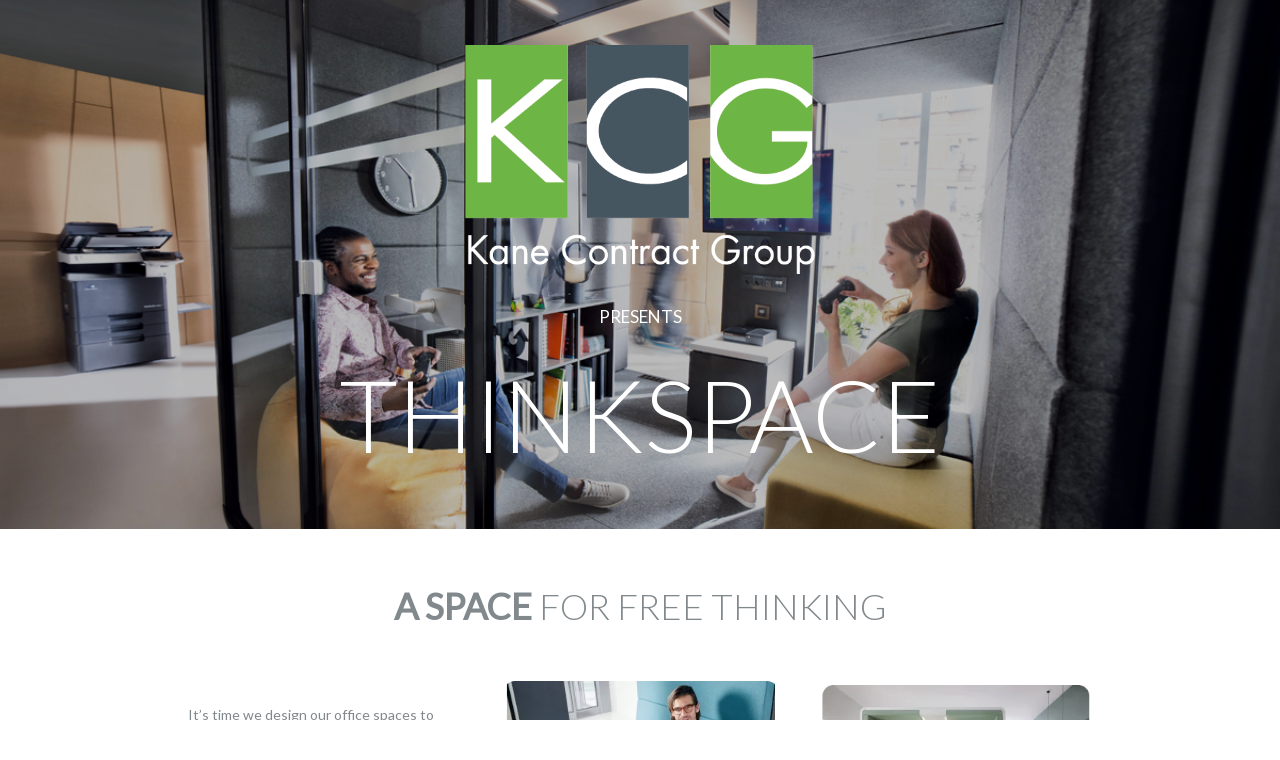

--- FILE ---
content_type: text/html; charset=UTF-8
request_url: https://www.kanecontractgroup.com/hushoffice/
body_size: 12930
content:
<!DOCTYPE HTML><html lang="en"><head><meta charset="UTF-8" /><link rel="profile" href="https://gmpg.org/xfn/11" /><title>HUSHOFFICE | Kane Contract Group</title>
<meta name='robots' content='max-image-preview:large' />


<!-- Padma SEO -->
<meta name="robots" content="noindex,noarchive,nosnippet,noodp,noydir" />
<link rel="canonical" href="https://www.kanecontractgroup.com/hushoffice/" />
<script type="text/javascript">
/* <![CDATA[ */
window._wpemojiSettings = {"baseUrl":"https:\/\/s.w.org\/images\/core\/emoji\/15.0.3\/72x72\/","ext":".png","svgUrl":"https:\/\/s.w.org\/images\/core\/emoji\/15.0.3\/svg\/","svgExt":".svg","source":{"concatemoji":"https:\/\/www.kanecontractgroup.com\/wp-includes\/js\/wp-emoji-release.min.js?ver=6.6.4"}};
/*! This file is auto-generated */
!function(i,n){var o,s,e;function c(e){try{var t={supportTests:e,timestamp:(new Date).valueOf()};sessionStorage.setItem(o,JSON.stringify(t))}catch(e){}}function p(e,t,n){e.clearRect(0,0,e.canvas.width,e.canvas.height),e.fillText(t,0,0);var t=new Uint32Array(e.getImageData(0,0,e.canvas.width,e.canvas.height).data),r=(e.clearRect(0,0,e.canvas.width,e.canvas.height),e.fillText(n,0,0),new Uint32Array(e.getImageData(0,0,e.canvas.width,e.canvas.height).data));return t.every(function(e,t){return e===r[t]})}function u(e,t,n){switch(t){case"flag":return n(e,"\ud83c\udff3\ufe0f\u200d\u26a7\ufe0f","\ud83c\udff3\ufe0f\u200b\u26a7\ufe0f")?!1:!n(e,"\ud83c\uddfa\ud83c\uddf3","\ud83c\uddfa\u200b\ud83c\uddf3")&&!n(e,"\ud83c\udff4\udb40\udc67\udb40\udc62\udb40\udc65\udb40\udc6e\udb40\udc67\udb40\udc7f","\ud83c\udff4\u200b\udb40\udc67\u200b\udb40\udc62\u200b\udb40\udc65\u200b\udb40\udc6e\u200b\udb40\udc67\u200b\udb40\udc7f");case"emoji":return!n(e,"\ud83d\udc26\u200d\u2b1b","\ud83d\udc26\u200b\u2b1b")}return!1}function f(e,t,n){var r="undefined"!=typeof WorkerGlobalScope&&self instanceof WorkerGlobalScope?new OffscreenCanvas(300,150):i.createElement("canvas"),a=r.getContext("2d",{willReadFrequently:!0}),o=(a.textBaseline="top",a.font="600 32px Arial",{});return e.forEach(function(e){o[e]=t(a,e,n)}),o}function t(e){var t=i.createElement("script");t.src=e,t.defer=!0,i.head.appendChild(t)}"undefined"!=typeof Promise&&(o="wpEmojiSettingsSupports",s=["flag","emoji"],n.supports={everything:!0,everythingExceptFlag:!0},e=new Promise(function(e){i.addEventListener("DOMContentLoaded",e,{once:!0})}),new Promise(function(t){var n=function(){try{var e=JSON.parse(sessionStorage.getItem(o));if("object"==typeof e&&"number"==typeof e.timestamp&&(new Date).valueOf()<e.timestamp+604800&&"object"==typeof e.supportTests)return e.supportTests}catch(e){}return null}();if(!n){if("undefined"!=typeof Worker&&"undefined"!=typeof OffscreenCanvas&&"undefined"!=typeof URL&&URL.createObjectURL&&"undefined"!=typeof Blob)try{var e="postMessage("+f.toString()+"("+[JSON.stringify(s),u.toString(),p.toString()].join(",")+"));",r=new Blob([e],{type:"text/javascript"}),a=new Worker(URL.createObjectURL(r),{name:"wpTestEmojiSupports"});return void(a.onmessage=function(e){c(n=e.data),a.terminate(),t(n)})}catch(e){}c(n=f(s,u,p))}t(n)}).then(function(e){for(var t in e)n.supports[t]=e[t],n.supports.everything=n.supports.everything&&n.supports[t],"flag"!==t&&(n.supports.everythingExceptFlag=n.supports.everythingExceptFlag&&n.supports[t]);n.supports.everythingExceptFlag=n.supports.everythingExceptFlag&&!n.supports.flag,n.DOMReady=!1,n.readyCallback=function(){n.DOMReady=!0}}).then(function(){return e}).then(function(){var e;n.supports.everything||(n.readyCallback(),(e=n.source||{}).concatemoji?t(e.concatemoji):e.wpemoji&&e.twemoji&&(t(e.twemoji),t(e.wpemoji)))}))}((window,document),window._wpemojiSettings);
/* ]]> */
</script>


<!-- Stylesheets -->
<link rel='stylesheet' id='padma-google-fonts' href='//fonts.googleapis.com/css?display=swap&family=Bree+Serif|Source+Sans+Pro|Open+Sans|Muli|Abel' type='text/css' media='all' />
<link rel='stylesheet' id='padma-navigation-block-css' href='https://www.kanecontractgroup.com/wp-content/themes/padma/library/blocks/navigation/css/navigation.css?ver=6.6.4' type='text/css' media='all' />
<link rel='stylesheet' id='padma-general-https-css' href='https://www.kanecontractgroup.com/wp-content/uploads/padma/cache/general-https-764d547.css?ver=6.6.4' type='text/css' media='all' />
<link rel='stylesheet' id='padma-layout-single-page-348-https-css' href='https://www.kanecontractgroup.com/wp-content/uploads/padma/cache/layout-single-page-348-https-691d5f2.css?ver=6.6.4' type='text/css' media='all' />
<link rel='stylesheet' id='padma-responsive-grid-https-css' href='https://www.kanecontractgroup.com/wp-content/uploads/padma/cache/responsive-grid-https-d2119e4.css?ver=6.6.4' type='text/css' media='all' />
<link rel='stylesheet' id='sbi_styles-css' href='https://www.kanecontractgroup.com/wp-content/plugins/instagram-feed/css/sbi-styles.min.css?ver=6.8.0' type='text/css' media='all' />
<style id='wp-emoji-styles-inline-css' type='text/css'>

	img.wp-smiley, img.emoji {
		display: inline !important;
		border: none !important;
		box-shadow: none !important;
		height: 1em !important;
		width: 1em !important;
		margin: 0 0.07em !important;
		vertical-align: -0.1em !important;
		background: none !important;
		padding: 0 !important;
	}
</style>
<link rel='stylesheet' id='wp-block-library-css' href='https://www.kanecontractgroup.com/wp-includes/css/dist/block-library/style.min.css?ver=6.6.4' type='text/css' media='all' />
<style id='wp-block-library-theme-inline-css' type='text/css'>
.wp-block-audio :where(figcaption){color:#555;font-size:13px;text-align:center}.is-dark-theme .wp-block-audio :where(figcaption){color:#ffffffa6}.wp-block-audio{margin:0 0 1em}.wp-block-code{border:1px solid #ccc;border-radius:4px;font-family:Menlo,Consolas,monaco,monospace;padding:.8em 1em}.wp-block-embed :where(figcaption){color:#555;font-size:13px;text-align:center}.is-dark-theme .wp-block-embed :where(figcaption){color:#ffffffa6}.wp-block-embed{margin:0 0 1em}.blocks-gallery-caption{color:#555;font-size:13px;text-align:center}.is-dark-theme .blocks-gallery-caption{color:#ffffffa6}:root :where(.wp-block-image figcaption){color:#555;font-size:13px;text-align:center}.is-dark-theme :root :where(.wp-block-image figcaption){color:#ffffffa6}.wp-block-image{margin:0 0 1em}.wp-block-pullquote{border-bottom:4px solid;border-top:4px solid;color:currentColor;margin-bottom:1.75em}.wp-block-pullquote cite,.wp-block-pullquote footer,.wp-block-pullquote__citation{color:currentColor;font-size:.8125em;font-style:normal;text-transform:uppercase}.wp-block-quote{border-left:.25em solid;margin:0 0 1.75em;padding-left:1em}.wp-block-quote cite,.wp-block-quote footer{color:currentColor;font-size:.8125em;font-style:normal;position:relative}.wp-block-quote.has-text-align-right{border-left:none;border-right:.25em solid;padding-left:0;padding-right:1em}.wp-block-quote.has-text-align-center{border:none;padding-left:0}.wp-block-quote.is-large,.wp-block-quote.is-style-large,.wp-block-quote.is-style-plain{border:none}.wp-block-search .wp-block-search__label{font-weight:700}.wp-block-search__button{border:1px solid #ccc;padding:.375em .625em}:where(.wp-block-group.has-background){padding:1.25em 2.375em}.wp-block-separator.has-css-opacity{opacity:.4}.wp-block-separator{border:none;border-bottom:2px solid;margin-left:auto;margin-right:auto}.wp-block-separator.has-alpha-channel-opacity{opacity:1}.wp-block-separator:not(.is-style-wide):not(.is-style-dots){width:100px}.wp-block-separator.has-background:not(.is-style-dots){border-bottom:none;height:1px}.wp-block-separator.has-background:not(.is-style-wide):not(.is-style-dots){height:2px}.wp-block-table{margin:0 0 1em}.wp-block-table td,.wp-block-table th{word-break:normal}.wp-block-table :where(figcaption){color:#555;font-size:13px;text-align:center}.is-dark-theme .wp-block-table :where(figcaption){color:#ffffffa6}.wp-block-video :where(figcaption){color:#555;font-size:13px;text-align:center}.is-dark-theme .wp-block-video :where(figcaption){color:#ffffffa6}.wp-block-video{margin:0 0 1em}:root :where(.wp-block-template-part.has-background){margin-bottom:0;margin-top:0;padding:1.25em 2.375em}
</style>
<style id='classic-theme-styles-inline-css' type='text/css'>
/*! This file is auto-generated */
.wp-block-button__link{color:#fff;background-color:#32373c;border-radius:9999px;box-shadow:none;text-decoration:none;padding:calc(.667em + 2px) calc(1.333em + 2px);font-size:1.125em}.wp-block-file__button{background:#32373c;color:#fff;text-decoration:none}
</style>
<style id='global-styles-inline-css' type='text/css'>
:root{--wp--preset--aspect-ratio--square: 1;--wp--preset--aspect-ratio--4-3: 4/3;--wp--preset--aspect-ratio--3-4: 3/4;--wp--preset--aspect-ratio--3-2: 3/2;--wp--preset--aspect-ratio--2-3: 2/3;--wp--preset--aspect-ratio--16-9: 16/9;--wp--preset--aspect-ratio--9-16: 9/16;--wp--preset--color--black: #000000;--wp--preset--color--cyan-bluish-gray: #abb8c3;--wp--preset--color--white: #ffffff;--wp--preset--color--pale-pink: #f78da7;--wp--preset--color--vivid-red: #cf2e2e;--wp--preset--color--luminous-vivid-orange: #ff6900;--wp--preset--color--luminous-vivid-amber: #fcb900;--wp--preset--color--light-green-cyan: #7bdcb5;--wp--preset--color--vivid-green-cyan: #00d084;--wp--preset--color--pale-cyan-blue: #8ed1fc;--wp--preset--color--vivid-cyan-blue: #0693e3;--wp--preset--color--vivid-purple: #9b51e0;--wp--preset--gradient--vivid-cyan-blue-to-vivid-purple: linear-gradient(135deg,rgba(6,147,227,1) 0%,rgb(155,81,224) 100%);--wp--preset--gradient--light-green-cyan-to-vivid-green-cyan: linear-gradient(135deg,rgb(122,220,180) 0%,rgb(0,208,130) 100%);--wp--preset--gradient--luminous-vivid-amber-to-luminous-vivid-orange: linear-gradient(135deg,rgba(252,185,0,1) 0%,rgba(255,105,0,1) 100%);--wp--preset--gradient--luminous-vivid-orange-to-vivid-red: linear-gradient(135deg,rgba(255,105,0,1) 0%,rgb(207,46,46) 100%);--wp--preset--gradient--very-light-gray-to-cyan-bluish-gray: linear-gradient(135deg,rgb(238,238,238) 0%,rgb(169,184,195) 100%);--wp--preset--gradient--cool-to-warm-spectrum: linear-gradient(135deg,rgb(74,234,220) 0%,rgb(151,120,209) 20%,rgb(207,42,186) 40%,rgb(238,44,130) 60%,rgb(251,105,98) 80%,rgb(254,248,76) 100%);--wp--preset--gradient--blush-light-purple: linear-gradient(135deg,rgb(255,206,236) 0%,rgb(152,150,240) 100%);--wp--preset--gradient--blush-bordeaux: linear-gradient(135deg,rgb(254,205,165) 0%,rgb(254,45,45) 50%,rgb(107,0,62) 100%);--wp--preset--gradient--luminous-dusk: linear-gradient(135deg,rgb(255,203,112) 0%,rgb(199,81,192) 50%,rgb(65,88,208) 100%);--wp--preset--gradient--pale-ocean: linear-gradient(135deg,rgb(255,245,203) 0%,rgb(182,227,212) 50%,rgb(51,167,181) 100%);--wp--preset--gradient--electric-grass: linear-gradient(135deg,rgb(202,248,128) 0%,rgb(113,206,126) 100%);--wp--preset--gradient--midnight: linear-gradient(135deg,rgb(2,3,129) 0%,rgb(40,116,252) 100%);--wp--preset--font-size--small: 13px;--wp--preset--font-size--medium: 20px;--wp--preset--font-size--large: 36px;--wp--preset--font-size--x-large: 42px;--wp--preset--spacing--20: 0.44rem;--wp--preset--spacing--30: 0.67rem;--wp--preset--spacing--40: 1rem;--wp--preset--spacing--50: 1.5rem;--wp--preset--spacing--60: 2.25rem;--wp--preset--spacing--70: 3.38rem;--wp--preset--spacing--80: 5.06rem;--wp--preset--shadow--natural: 6px 6px 9px rgba(0, 0, 0, 0.2);--wp--preset--shadow--deep: 12px 12px 50px rgba(0, 0, 0, 0.4);--wp--preset--shadow--sharp: 6px 6px 0px rgba(0, 0, 0, 0.2);--wp--preset--shadow--outlined: 6px 6px 0px -3px rgba(255, 255, 255, 1), 6px 6px rgba(0, 0, 0, 1);--wp--preset--shadow--crisp: 6px 6px 0px rgba(0, 0, 0, 1);}:where(.is-layout-flex){gap: 0.5em;}:where(.is-layout-grid){gap: 0.5em;}body .is-layout-flex{display: flex;}.is-layout-flex{flex-wrap: wrap;align-items: center;}.is-layout-flex > :is(*, div){margin: 0;}body .is-layout-grid{display: grid;}.is-layout-grid > :is(*, div){margin: 0;}:where(.wp-block-columns.is-layout-flex){gap: 2em;}:where(.wp-block-columns.is-layout-grid){gap: 2em;}:where(.wp-block-post-template.is-layout-flex){gap: 1.25em;}:where(.wp-block-post-template.is-layout-grid){gap: 1.25em;}.has-black-color{color: var(--wp--preset--color--black) !important;}.has-cyan-bluish-gray-color{color: var(--wp--preset--color--cyan-bluish-gray) !important;}.has-white-color{color: var(--wp--preset--color--white) !important;}.has-pale-pink-color{color: var(--wp--preset--color--pale-pink) !important;}.has-vivid-red-color{color: var(--wp--preset--color--vivid-red) !important;}.has-luminous-vivid-orange-color{color: var(--wp--preset--color--luminous-vivid-orange) !important;}.has-luminous-vivid-amber-color{color: var(--wp--preset--color--luminous-vivid-amber) !important;}.has-light-green-cyan-color{color: var(--wp--preset--color--light-green-cyan) !important;}.has-vivid-green-cyan-color{color: var(--wp--preset--color--vivid-green-cyan) !important;}.has-pale-cyan-blue-color{color: var(--wp--preset--color--pale-cyan-blue) !important;}.has-vivid-cyan-blue-color{color: var(--wp--preset--color--vivid-cyan-blue) !important;}.has-vivid-purple-color{color: var(--wp--preset--color--vivid-purple) !important;}.has-black-background-color{background-color: var(--wp--preset--color--black) !important;}.has-cyan-bluish-gray-background-color{background-color: var(--wp--preset--color--cyan-bluish-gray) !important;}.has-white-background-color{background-color: var(--wp--preset--color--white) !important;}.has-pale-pink-background-color{background-color: var(--wp--preset--color--pale-pink) !important;}.has-vivid-red-background-color{background-color: var(--wp--preset--color--vivid-red) !important;}.has-luminous-vivid-orange-background-color{background-color: var(--wp--preset--color--luminous-vivid-orange) !important;}.has-luminous-vivid-amber-background-color{background-color: var(--wp--preset--color--luminous-vivid-amber) !important;}.has-light-green-cyan-background-color{background-color: var(--wp--preset--color--light-green-cyan) !important;}.has-vivid-green-cyan-background-color{background-color: var(--wp--preset--color--vivid-green-cyan) !important;}.has-pale-cyan-blue-background-color{background-color: var(--wp--preset--color--pale-cyan-blue) !important;}.has-vivid-cyan-blue-background-color{background-color: var(--wp--preset--color--vivid-cyan-blue) !important;}.has-vivid-purple-background-color{background-color: var(--wp--preset--color--vivid-purple) !important;}.has-black-border-color{border-color: var(--wp--preset--color--black) !important;}.has-cyan-bluish-gray-border-color{border-color: var(--wp--preset--color--cyan-bluish-gray) !important;}.has-white-border-color{border-color: var(--wp--preset--color--white) !important;}.has-pale-pink-border-color{border-color: var(--wp--preset--color--pale-pink) !important;}.has-vivid-red-border-color{border-color: var(--wp--preset--color--vivid-red) !important;}.has-luminous-vivid-orange-border-color{border-color: var(--wp--preset--color--luminous-vivid-orange) !important;}.has-luminous-vivid-amber-border-color{border-color: var(--wp--preset--color--luminous-vivid-amber) !important;}.has-light-green-cyan-border-color{border-color: var(--wp--preset--color--light-green-cyan) !important;}.has-vivid-green-cyan-border-color{border-color: var(--wp--preset--color--vivid-green-cyan) !important;}.has-pale-cyan-blue-border-color{border-color: var(--wp--preset--color--pale-cyan-blue) !important;}.has-vivid-cyan-blue-border-color{border-color: var(--wp--preset--color--vivid-cyan-blue) !important;}.has-vivid-purple-border-color{border-color: var(--wp--preset--color--vivid-purple) !important;}.has-vivid-cyan-blue-to-vivid-purple-gradient-background{background: var(--wp--preset--gradient--vivid-cyan-blue-to-vivid-purple) !important;}.has-light-green-cyan-to-vivid-green-cyan-gradient-background{background: var(--wp--preset--gradient--light-green-cyan-to-vivid-green-cyan) !important;}.has-luminous-vivid-amber-to-luminous-vivid-orange-gradient-background{background: var(--wp--preset--gradient--luminous-vivid-amber-to-luminous-vivid-orange) !important;}.has-luminous-vivid-orange-to-vivid-red-gradient-background{background: var(--wp--preset--gradient--luminous-vivid-orange-to-vivid-red) !important;}.has-very-light-gray-to-cyan-bluish-gray-gradient-background{background: var(--wp--preset--gradient--very-light-gray-to-cyan-bluish-gray) !important;}.has-cool-to-warm-spectrum-gradient-background{background: var(--wp--preset--gradient--cool-to-warm-spectrum) !important;}.has-blush-light-purple-gradient-background{background: var(--wp--preset--gradient--blush-light-purple) !important;}.has-blush-bordeaux-gradient-background{background: var(--wp--preset--gradient--blush-bordeaux) !important;}.has-luminous-dusk-gradient-background{background: var(--wp--preset--gradient--luminous-dusk) !important;}.has-pale-ocean-gradient-background{background: var(--wp--preset--gradient--pale-ocean) !important;}.has-electric-grass-gradient-background{background: var(--wp--preset--gradient--electric-grass) !important;}.has-midnight-gradient-background{background: var(--wp--preset--gradient--midnight) !important;}.has-small-font-size{font-size: var(--wp--preset--font-size--small) !important;}.has-medium-font-size{font-size: var(--wp--preset--font-size--medium) !important;}.has-large-font-size{font-size: var(--wp--preset--font-size--large) !important;}.has-x-large-font-size{font-size: var(--wp--preset--font-size--x-large) !important;}
:where(.wp-block-post-template.is-layout-flex){gap: 1.25em;}:where(.wp-block-post-template.is-layout-grid){gap: 1.25em;}
:where(.wp-block-columns.is-layout-flex){gap: 2em;}:where(.wp-block-columns.is-layout-grid){gap: 2em;}
:root :where(.wp-block-pullquote){font-size: 1.5em;line-height: 1.6;}
</style>
<link rel='stylesheet' id='jquery-smooth-scroll-css' href='https://www.kanecontractgroup.com/wp-content/plugins/jquery-smooth-scroll/css/style.css?ver=1.4.5' type='text/css' media='all' />
<link rel='stylesheet' id='simple-banner-style-css' href='https://www.kanecontractgroup.com/wp-content/plugins/simple-banner/simple-banner.css?ver=3.2.1' type='text/css' media='all' />


<!-- Scripts -->
<link rel="stylesheet" type="text/css" href="https://www.kanecontractgroup.com/wp-content/plugins/nextend-smart-slider3-pro/Public/SmartSlider3/Application/Frontend/Assets/dist/smartslider.min.css?ver=c397fa89" media="all">
<link rel="stylesheet" type="text/css" href="https://fonts.googleapis.com/css?display=swap&amp;family=Lato%3A300%2C400%2C300%2C400%2C300%2C400%2C300%2C400" media="all">
<link rel="stylesheet" type="text/css" href="https://www.kanecontractgroup.com/wp-content/plugins/nextend-smart-slider3-pro/Public/SmartSlider3Pro/Application/Frontend/Assets/icons/fontawesome/dist/fontawesome.min.css?ver=c397fa89" media="all">
<style data-related="n2-ss-52">div#n2-ss-52 .n2-ss-slider-1{display:grid;position:relative;}div#n2-ss-52 .n2-ss-slider-2{display:grid;position:relative;overflow:hidden;padding:0px 0px 0px 0px;border:0px solid RGBA(62,62,62,1);border-radius:0px;background-clip:padding-box;background-repeat:repeat;background-position:50% 50%;background-size:cover;background-attachment:scroll;z-index:1;}div#n2-ss-52:not(.n2-ss-loaded) .n2-ss-slider-2{background-image:none !important;}div#n2-ss-52 .n2-ss-slider-3{display:grid;grid-template-areas:'cover';position:relative;overflow:hidden;z-index:10;}div#n2-ss-52 .n2-ss-slider-3 > *{grid-area:cover;}div#n2-ss-52 .n2-ss-slide-backgrounds,div#n2-ss-52 .n2-ss-slider-3 > .n2-ss-divider{position:relative;}div#n2-ss-52 .n2-ss-slide-backgrounds{z-index:10;}div#n2-ss-52 .n2-ss-slide-backgrounds > *{overflow:hidden;}div#n2-ss-52 .n2-ss-slide-background{transform:translateX(-100000px);}div#n2-ss-52 .n2-ss-slider-4{place-self:center;position:relative;width:100%;height:100%;z-index:20;display:grid;grid-template-areas:'slide';}div#n2-ss-52 .n2-ss-slider-4 > *{grid-area:slide;}div#n2-ss-52.n2-ss-full-page--constrain-ratio .n2-ss-slider-4{height:auto;}div#n2-ss-52 .n2-ss-slide{display:grid;place-items:center;grid-auto-columns:100%;position:relative;z-index:20;-webkit-backface-visibility:hidden;transform:translateX(-100000px);}div#n2-ss-52 .n2-ss-slide{perspective:1000px;}div#n2-ss-52 .n2-ss-slide-active{z-index:21;}.n2-ss-background-animation{position:absolute;top:0;left:0;width:100%;height:100%;z-index:3;}div#n2-ss-52 .n2-font-5552ae908ec7711abb14526879dd1199-paragraph{font-family: 'Lato';color: #ffffff;font-size:106.25%;text-shadow: none;line-height: 1.5;font-weight: normal;font-style: normal;text-decoration: none;text-align: inherit;letter-spacing: normal;word-spacing: normal;text-transform: none;font-weight: 400;}div#n2-ss-52 .n2-font-5552ae908ec7711abb14526879dd1199-paragraph a, div#n2-ss-52 .n2-font-5552ae908ec7711abb14526879dd1199-paragraph a:FOCUS{font-family: 'Lato';color: #1890d7;font-size:100%;text-shadow: none;line-height: 1.5;font-weight: normal;font-style: normal;text-decoration: none;text-align: inherit;letter-spacing: normal;word-spacing: normal;text-transform: none;font-weight: 400;}div#n2-ss-52 .n2-font-5552ae908ec7711abb14526879dd1199-paragraph a:HOVER, div#n2-ss-52 .n2-font-5552ae908ec7711abb14526879dd1199-paragraph a:ACTIVE{font-family: 'Lato';color: #1890d7;font-size:100%;text-shadow: none;line-height: 1.5;font-weight: normal;font-style: normal;text-decoration: none;text-align: inherit;letter-spacing: normal;word-spacing: normal;text-transform: none;font-weight: 400;}div#n2-ss-52 .n2-font-e5b86895700211c35c00bb752469b334-hover{font-family: 'Lato';color: #ffffff;font-size:625%;text-shadow: none;line-height: 1.2;font-weight: normal;font-style: normal;text-decoration: none;text-align: center;letter-spacing: normal;word-spacing: normal;text-transform: none;font-weight: 200;}div#n2-ss-52 .n2-font-5b2942ee038f33eb256758749ccfacb8-paragraph{font-family: 'Lato';color: #ffffff;font-size:93.75%;text-shadow: none;line-height: 1.5;font-weight: normal;font-style: normal;text-decoration: none;text-align: inherit;letter-spacing: normal;word-spacing: normal;text-transform: none;font-weight: 400;}div#n2-ss-52 .n2-font-5b2942ee038f33eb256758749ccfacb8-paragraph a, div#n2-ss-52 .n2-font-5b2942ee038f33eb256758749ccfacb8-paragraph a:FOCUS{font-family: 'Lato';color: #1890d7;font-size:100%;text-shadow: none;line-height: 1.5;font-weight: normal;font-style: normal;text-decoration: none;text-align: inherit;letter-spacing: normal;word-spacing: normal;text-transform: none;font-weight: 400;}div#n2-ss-52 .n2-font-5b2942ee038f33eb256758749ccfacb8-paragraph a:HOVER, div#n2-ss-52 .n2-font-5b2942ee038f33eb256758749ccfacb8-paragraph a:ACTIVE{font-family: 'Lato';color: #1890d7;font-size:100%;text-shadow: none;line-height: 1.5;font-weight: normal;font-style: normal;text-decoration: none;text-align: inherit;letter-spacing: normal;word-spacing: normal;text-transform: none;font-weight: 400;}div#n2-ss-52 .n2-font-0baf187cc3722fe622853c0b8b42af72-hover{font-family: 'Lato';color: #ffffff;font-size:268.75%;text-shadow: none;line-height: 1.2;font-weight: normal;font-style: normal;text-decoration: none;text-align: center;letter-spacing: normal;word-spacing: normal;text-transform: none;font-weight: 200;}div#n2-ss-52 .n2-ss-slide-limiter{max-width:3000px;}div#n2-ss-52 .n-uc-eBvyZtb3STv0{padding:0px 0px 0px 0px}div#n2-ss-52 .n-uc-waCiEagJCoqk-inner{padding:45px 10px 10px 10px;justify-content:center}div#n2-ss-52 .n-uc-jDDiq8jrAi8t{--margin-bottom:30px}div#n2-ss-52 .n-uc-QOs0uk4wXepm{--margin-top:25px;--margin-bottom:45px}div#n2-ss-52 .n-uc-LjupufIzKMIm{--margin-bottom:30px;max-width:430px}div#n2-ss-52 .n-uc-JZAIuUa4qQle{max-width:270px}div#n2-ss-52 .n-uc-wCX5zbCHx03F{--margin-top:25px;--margin-bottom:45px;max-width:645px}@media (min-width: 1200px){div#n2-ss-52 .n-uc-LjupufIzKMIm{display:none}div#n2-ss-52 .n-uc-JZAIuUa4qQle{display:none}div#n2-ss-52 .n-uc-wCX5zbCHx03F{display:none}div#n2-ss-52 [data-hide-desktopportrait="1"]{display: none !important;}}@media (orientation: landscape) and (max-width: 1199px) and (min-width: 901px),(orientation: portrait) and (max-width: 1199px) and (min-width: 701px){div#n2-ss-52 .n-uc-LjupufIzKMIm{display:none}div#n2-ss-52 .n-uc-JZAIuUa4qQle{display:none}div#n2-ss-52 .n-uc-wCX5zbCHx03F{display:none}div#n2-ss-52 [data-hide-tabletportrait="1"]{display: none !important;}}@media (orientation: landscape) and (max-width: 900px),(orientation: portrait) and (max-width: 700px){div#n2-ss-52 .n-uc-jDDiq8jrAi8t{display:none}div#n2-ss-52 .n-uc-cofO1gzZbvtV{display:none}div#n2-ss-52 .n-uc-QOs0uk4wXepm{display:none}div#n2-ss-52 [data-hide-mobileportrait="1"]{display: none !important;}}</style>
<style data-related="n2-ss-53">div#n2-ss-53 .n2-ss-slider-1{display:grid;box-sizing:border-box;position:relative;background-repeat:repeat;background-position:50% 50%;background-size:cover;background-attachment:scroll;border:0px solid RGBA(62,62,62,1);border-radius:0px;overflow:hidden;}div#n2-ss-53:not(.n2-ss-loaded) .n2-ss-slider-1{background-image:none !important;}div#n2-ss-53 .n2-ss-slider-2{display:grid;place-items:center;position:relative;overflow:hidden;z-index:10;}div#n2-ss-53 .n2-ss-slider-3{position:relative;width:100%;height:100%;z-index:20;display:grid;grid-template-areas:'slide';}div#n2-ss-53 .n2-ss-slider-3 > *{grid-area:slide;}div#n2-ss-53.n2-ss-full-page--constrain-ratio .n2-ss-slider-3{height:auto;}div#n2-ss-53 .n2-ss-slide-backgrounds{position:absolute;left:0;top:0;width:100%;height:100%;}div#n2-ss-53 .n2-ss-slide-backgrounds{z-index:10;}div#n2-ss-53 .n2-ss-slide{display:grid;place-items:center;grid-auto-columns:100%;position:relative;width:100%;height:100%;-webkit-backface-visibility:hidden;z-index:20;}div#n2-ss-53 .n2-ss-slide{perspective:1000px;}div#n2-ss-53 .n2-ss-item-transition{position:relative;}div#n2-ss-53 .n2-ss-item-transition a,div#n2-ss-53 .n2-ss-item-transition picture{display:block;}div#n2-ss-53 .n2-ss-item-transition img{display:block;min-width:100%;max-width:100%;will-change:opacity;line-height:0;backface-visibility:hidden;-webkit-backface-visibility:hidden;}div#n2-ss-53 .n2-ss-item-transition .n2-ss-item-transition-image2{position:absolute;top:0;left:0;width:100%;}div#n2-ss-53 .n2-font-d6d2ceeb5863579a9f690f77820c633f-hover{font-family: 'Lato';color: #81898d;font-size:225%;text-shadow: none;line-height: 1.5;font-weight: normal;font-style: normal;text-decoration: none;text-align: inherit;letter-spacing: normal;word-spacing: normal;text-transform: none;font-weight: 300;}div#n2-ss-53 .n-uc-14596e6723725-inner{border-width:0px 0px 0px 0px ;border-style:solid;border-color:RGBA(255,255,255,1);}div#n2-ss-53 .n-uc-14596e6723725-inner:HOVER{border-width:0px 0px 0px 0px ;border-style:solid;border-color:RGBA(255,255,255,1);}div#n2-ss-53 .n-uc-1cd3776dba93d-inner{border-width:0px 0px 0px 0px ;border-style:solid;border-color:RGBA(255,255,255,1);}div#n2-ss-53 .n-uc-1cd3776dba93d-inner:HOVER{border-width:0px 0px 0px 0px ;border-style:solid;border-color:RGBA(255,255,255,1);}div#n2-ss-53 .n2-font-5e1b5ba869af4b3933870ec6793d6942-paragraph{font-family: 'Lato';color: #81898d;font-size:87.5%;text-shadow: none;line-height: 1.5;font-weight: normal;font-style: normal;text-decoration: none;text-align: left;letter-spacing: normal;word-spacing: normal;text-transform: none;font-weight: 400;}div#n2-ss-53 .n2-font-5e1b5ba869af4b3933870ec6793d6942-paragraph a, div#n2-ss-53 .n2-font-5e1b5ba869af4b3933870ec6793d6942-paragraph a:FOCUS{font-family: 'Lato';color: #1890d7;font-size:100%;text-shadow: none;line-height: 1.5;font-weight: normal;font-style: normal;text-decoration: none;text-align: left;letter-spacing: normal;word-spacing: normal;text-transform: none;font-weight: 400;}div#n2-ss-53 .n2-font-5e1b5ba869af4b3933870ec6793d6942-paragraph a:HOVER, div#n2-ss-53 .n2-font-5e1b5ba869af4b3933870ec6793d6942-paragraph a:ACTIVE{font-family: 'Lato';color: #1890d7;font-size:100%;text-shadow: none;line-height: 1.5;font-weight: normal;font-style: normal;text-decoration: none;text-align: left;letter-spacing: normal;word-spacing: normal;text-transform: none;font-weight: 400;}div#n2-ss-53 .n-uc-1857b1cc86f81-inner{border-width:0px 0px 0px 0px ;border-style:solid;border-color:RGBA(255,255,255,1);}div#n2-ss-53 .n-uc-1857b1cc86f81-inner:HOVER{border-width:0px 0px 0px 0px ;border-style:solid;border-color:RGBA(255,255,255,1);}div#n2-ss-53 .n-uc-15b7f97d411a1-inner{border-width:0px 0px 0px 0px ;border-style:solid;border-color:RGBA(255,255,255,1);}div#n2-ss-53 .n-uc-15b7f97d411a1-inner:HOVER{border-width:0px 0px 0px 0px ;border-style:solid;border-color:RGBA(255,255,255,1);}div#n2-ss-53 .n-uc-10621f4262a82-inner{border-width:0px 0px 0px 0px ;border-style:solid;border-color:RGBA(255,255,255,1);}div#n2-ss-53 .n-uc-10621f4262a82-inner:HOVER{border-width:0px 0px 0px 0px ;border-style:solid;border-color:RGBA(255,255,255,1);}div#n2-ss-53 .n-uc-1dbe939fdd999-inner{--n2bgimage:URL("//www.kanecontractgroup.com/wp-content/uploads/2021/02/features1.jpg");background-position:50% 50%,50% 50%;border-width:0px 0px 0px 0px ;border-style:solid;border-color:RGBA(255,255,255,1);}div#n2-ss-53 .n-uc-1dbe939fdd999-inner:HOVER{border-width:0px 0px 0px 0px ;border-style:solid;border-color:RGBA(255,255,255,1);}div#n2-ss-53 .n2-font-a3383eb17f5d96db2f173020577c6f22-paragraph{font-family: 'Lato';color: RGBA(129,137,141,0);font-size:87.5%;text-shadow: none;line-height: 1.5;font-weight: normal;font-style: normal;text-decoration: none;text-align: left;letter-spacing: normal;word-spacing: normal;text-transform: none;font-weight: 400;}div#n2-ss-53 .n2-font-a3383eb17f5d96db2f173020577c6f22-paragraph a, div#n2-ss-53 .n2-font-a3383eb17f5d96db2f173020577c6f22-paragraph a:FOCUS{font-family: 'Lato';color: #1890d7;font-size:100%;text-shadow: none;line-height: 1.5;font-weight: normal;font-style: normal;text-decoration: none;text-align: left;letter-spacing: normal;word-spacing: normal;text-transform: none;font-weight: 400;}div#n2-ss-53 .n2-font-a3383eb17f5d96db2f173020577c6f22-paragraph a:HOVER, div#n2-ss-53 .n2-font-a3383eb17f5d96db2f173020577c6f22-paragraph a:ACTIVE{font-family: 'Lato';color: #1890d7;font-size:100%;text-shadow: none;line-height: 1.5;font-weight: normal;font-style: normal;text-decoration: none;text-align: left;letter-spacing: normal;word-spacing: normal;text-transform: none;font-weight: 400;}div#n2-ss-53 .n-uc-1e00988ed4222-inner{--n2bgimage:URL("//www.kanecontractgroup.com/wp-content/uploads/2021/02/features2.jpg");background-position:50% 50%,50% 50%;border-width:0px 0px 0px 0px ;border-style:solid;border-color:RGBA(255,255,255,1);}div#n2-ss-53 .n-uc-1e00988ed4222-inner:HOVER{border-width:0px 0px 0px 0px ;border-style:solid;border-color:RGBA(255,255,255,1);}div#n2-ss-53 .n2-ss-slide-limiter{max-width:1200px;}div#n2-ss-53 .n-uc-qCRFQ6zjJta9{padding:10px 10px 10px 10px}div#n2-ss-53 .n-uc-12b365bb1c170-inner{padding:40px 10px 10px 10px;justify-content:flex-start}div#n2-ss-53 .n-uc-12b365bb1c170{align-self:center;}div#n2-ss-53 .n-uc-o1pMuBIHh0UJ{--margin-bottom:25px}div#n2-ss-53 .n-uc-14596e6723725-inner{padding:10px 10px 10px 10px}div#n2-ss-53 .n-uc-14596e6723725-inner > .n2-ss-layer-row-inner{width:calc(100% + 21px);margin:-10px;flex-wrap:nowrap;}div#n2-ss-53 .n-uc-14596e6723725-inner > .n2-ss-layer-row-inner > .n2-ss-layer[data-sstype="col"]{margin:10px}div#n2-ss-53 .n-uc-14596e6723725{max-width:945px}div#n2-ss-53 .n-uc-1cd3776dba93d-inner{padding:10px 10px 10px 10px;justify-content:center}div#n2-ss-53 .n-uc-1cd3776dba93d{width:33.3%}div#n2-ss-53 .n-uc-1857b1cc86f81-inner{padding:10px 10px 10px 10px;justify-content:center}div#n2-ss-53 .n-uc-1857b1cc86f81{width:33.3%}div#n2-ss-53 .n-uc-15b7f97d411a1-inner{padding:10px 10px 10px 10px;justify-content:center}div#n2-ss-53 .n-uc-15b7f97d411a1{width:33.3%}div#n2-ss-53 .n-uc-1Z4LC4CyP7jI{--margin-top:20px;--margin-bottom:25px}div#n2-ss-53 .n-uc-10621f4262a82-inner{padding:10px 10px 10px 10px}div#n2-ss-53 .n-uc-10621f4262a82-inner > .n2-ss-layer-row-inner{width:calc(100% + 21px);margin:-10px;flex-wrap:nowrap;}div#n2-ss-53 .n-uc-10621f4262a82-inner > .n2-ss-layer-row-inner > .n2-ss-layer[data-sstype="col"]{margin:10px}div#n2-ss-53 .n-uc-1dbe939fdd999-inner{padding:10px 10px 10px 10px;justify-content:center}div#n2-ss-53 .n-uc-1dbe939fdd999{width:50%}div#n2-ss-53 .n-uc-1e00988ed4222-inner{padding:10px 10px 10px 10px;justify-content:center}div#n2-ss-53 .n-uc-1e00988ed4222{width:50%}@media (min-width: 1200px){div#n2-ss-53 .n-uc-p5kx9TYCeXYp{display:none}div#n2-ss-53 .n-uc-aPKjFBTGJW1P{display:none}div#n2-ss-53 [data-hide-desktopportrait="1"]{display: none !important;}}@media (orientation: landscape) and (max-width: 1199px) and (min-width: 901px),(orientation: portrait) and (max-width: 1199px) and (min-width: 701px){div#n2-ss-53 .n-uc-14596e6723725-inner > .n2-ss-layer-row-inner{flex-wrap:nowrap;}div#n2-ss-53 .n-uc-1cd3776dba93d{width:33.3%}div#n2-ss-53 .n-uc-1857b1cc86f81{width:33.3%}div#n2-ss-53 .n-uc-15b7f97d411a1{width:33.3%}div#n2-ss-53 .n-uc-p5kx9TYCeXYp{display:none}div#n2-ss-53 .n-uc-aPKjFBTGJW1P{display:none}div#n2-ss-53 .n-uc-10621f4262a82-inner > .n2-ss-layer-row-inner{flex-wrap:nowrap;}div#n2-ss-53 .n-uc-1dbe939fdd999{width:50%}div#n2-ss-53 .n-uc-1e00988ed4222{width:50%}div#n2-ss-53 [data-hide-tabletportrait="1"]{display: none !important;}.n2-section-smartslider[data-ssid="53"]{display: none;}}@media (orientation: landscape) and (max-width: 900px),(orientation: portrait) and (max-width: 700px){div#n2-ss-53 .n-uc-14596e6723725-inner > .n2-ss-layer-row-inner{flex-wrap:wrap;}div#n2-ss-53 .n-uc-1cd3776dba93d{width:calc(100% - 20px)}div#n2-ss-53 .n-uc-1857b1cc86f81{width:calc(100% - 20px)}div#n2-ss-53 .n-uc-15b7f97d411a1{width:calc(100% - 20px)}div#n2-ss-53 .n-uc-10621f4262a82-inner > .n2-ss-layer-row-inner{flex-wrap:wrap;}div#n2-ss-53 .n-uc-10621f4262a82{display:none}div#n2-ss-53 .n-uc-1dbe939fdd999{width:calc(100% - 20px)}div#n2-ss-53 .n-uc-1e00988ed4222{width:calc(100% - 20px)}div#n2-ss-53 .n-uc-BGAjiAMX297H{display:none}div#n2-ss-53 [data-hide-mobileportrait="1"]{display: none !important;}}</style>
<style data-related="n2-ss-54">div#n2-ss-54 .n2-ss-slider-1{display:grid;box-sizing:border-box;position:relative;background-repeat:repeat;background-position:50% 50%;background-size:cover;background-attachment:scroll;border:0px solid RGBA(62,62,62,1);border-radius:0px;overflow:hidden;}div#n2-ss-54:not(.n2-ss-loaded) .n2-ss-slider-1{background-image:none !important;}div#n2-ss-54 .n2-ss-slider-2{display:grid;place-items:center;position:relative;overflow:hidden;z-index:10;}div#n2-ss-54 .n2-ss-slider-3{position:relative;width:100%;height:100%;z-index:20;display:grid;grid-template-areas:'slide';}div#n2-ss-54 .n2-ss-slider-3 > *{grid-area:slide;}div#n2-ss-54.n2-ss-full-page--constrain-ratio .n2-ss-slider-3{height:auto;}div#n2-ss-54 .n2-ss-slide-backgrounds{position:absolute;left:0;top:0;width:100%;height:100%;}div#n2-ss-54 .n2-ss-slide-backgrounds{z-index:10;}div#n2-ss-54 .n2-ss-slide{display:grid;place-items:center;grid-auto-columns:100%;position:relative;width:100%;height:100%;-webkit-backface-visibility:hidden;z-index:20;}div#n2-ss-54 .n2-ss-slide{perspective:1000px;}div#n2-ss-54 .n2-ss-item-transition{position:relative;}div#n2-ss-54 .n2-ss-item-transition a,div#n2-ss-54 .n2-ss-item-transition picture{display:block;}div#n2-ss-54 .n2-ss-item-transition img{display:block;min-width:100%;max-width:100%;will-change:opacity;line-height:0;backface-visibility:hidden;-webkit-backface-visibility:hidden;}div#n2-ss-54 .n2-ss-item-transition .n2-ss-item-transition-image2{position:absolute;top:0;left:0;width:100%;}div#n2-ss-54 .n2-font-d6d2ceeb5863579a9f690f77820c633f-hover{font-family: 'Lato';color: #81898d;font-size:225%;text-shadow: none;line-height: 1.5;font-weight: normal;font-style: normal;text-decoration: none;text-align: inherit;letter-spacing: normal;word-spacing: normal;text-transform: none;font-weight: 300;}div#n2-ss-54 .n-uc-S4Ghz3MXF6vA-inner{border-width:0px 0px 0px 0px ;border-style:solid;border-color:RGBA(255,255,255,1);}div#n2-ss-54 .n-uc-S4Ghz3MXF6vA-inner:HOVER{border-width:0px 0px 0px 0px ;border-style:solid;border-color:RGBA(255,255,255,1);}div#n2-ss-54 .n-uc-25KjoBNlPX2B-inner{border-width:0px 0px 0px 0px ;border-style:solid;border-color:RGBA(255,255,255,1);}div#n2-ss-54 .n-uc-25KjoBNlPX2B-inner:HOVER{border-width:0px 0px 0px 0px ;border-style:solid;border-color:RGBA(255,255,255,1);}div#n2-ss-54 .n2-font-5e1b5ba869af4b3933870ec6793d6942-paragraph{font-family: 'Lato';color: #81898d;font-size:87.5%;text-shadow: none;line-height: 1.5;font-weight: normal;font-style: normal;text-decoration: none;text-align: left;letter-spacing: normal;word-spacing: normal;text-transform: none;font-weight: 400;}div#n2-ss-54 .n2-font-5e1b5ba869af4b3933870ec6793d6942-paragraph a, div#n2-ss-54 .n2-font-5e1b5ba869af4b3933870ec6793d6942-paragraph a:FOCUS{font-family: 'Lato';color: #1890d7;font-size:100%;text-shadow: none;line-height: 1.5;font-weight: normal;font-style: normal;text-decoration: none;text-align: left;letter-spacing: normal;word-spacing: normal;text-transform: none;font-weight: 400;}div#n2-ss-54 .n2-font-5e1b5ba869af4b3933870ec6793d6942-paragraph a:HOVER, div#n2-ss-54 .n2-font-5e1b5ba869af4b3933870ec6793d6942-paragraph a:ACTIVE{font-family: 'Lato';color: #1890d7;font-size:100%;text-shadow: none;line-height: 1.5;font-weight: normal;font-style: normal;text-decoration: none;text-align: left;letter-spacing: normal;word-spacing: normal;text-transform: none;font-weight: 400;}div#n2-ss-54 .n-uc-BrYJ7OjYjYvO-inner{border-width:0px 0px 0px 0px ;border-style:solid;border-color:RGBA(255,255,255,1);}div#n2-ss-54 .n-uc-BrYJ7OjYjYvO-inner:HOVER{border-width:0px 0px 0px 0px ;border-style:solid;border-color:RGBA(255,255,255,1);}div#n2-ss-54 .n-uc-DHoJFgBvUKMh-inner{border-width:0px 0px 0px 0px ;border-style:solid;border-color:RGBA(255,255,255,1);}div#n2-ss-54 .n-uc-DHoJFgBvUKMh-inner:HOVER{border-width:0px 0px 0px 0px ;border-style:solid;border-color:RGBA(255,255,255,1);}div#n2-ss-54 .n2-ss-slide-limiter{max-width:1200px;}div#n2-ss-54 .n-uc-9qIVNapPP23t{padding:10px 10px 10px 10px}div#n2-ss-54 .n-uc-cM9Fpt13CrZ8-inner{padding:40px 10px 10px 10px;justify-content:flex-start}div#n2-ss-54 .n-uc-cM9Fpt13CrZ8{align-self:center;}div#n2-ss-54 .n-uc-I0OHee4PxEUs{--margin-bottom:25px}div#n2-ss-54 .n-uc-S4Ghz3MXF6vA-inner{padding:10px 10px 10px 10px}div#n2-ss-54 .n-uc-S4Ghz3MXF6vA-inner > .n2-ss-layer-row-inner{width:calc(100% + 21px);margin:-10px;flex-wrap:nowrap;}div#n2-ss-54 .n-uc-S4Ghz3MXF6vA-inner > .n2-ss-layer-row-inner > .n2-ss-layer[data-sstype="col"]{margin:10px}div#n2-ss-54 .n-uc-S4Ghz3MXF6vA{max-width:945px}div#n2-ss-54 .n-uc-25KjoBNlPX2B-inner{padding:10px 10px 10px 10px;justify-content:center}div#n2-ss-54 .n-uc-25KjoBNlPX2B{width:33.3%}div#n2-ss-54 .n-uc-BrYJ7OjYjYvO-inner{padding:10px 10px 10px 10px;justify-content:center}div#n2-ss-54 .n-uc-BrYJ7OjYjYvO{width:33.3%}div#n2-ss-54 .n-uc-DHoJFgBvUKMh-inner{padding:10px 10px 10px 10px;justify-content:center}div#n2-ss-54 .n-uc-DHoJFgBvUKMh{width:33.3%}div#n2-ss-54 .n-uc-OwMTra9OMTEv{--margin-top:20px;--margin-bottom:25px}@media (min-width: 1200px){div#n2-ss-54 .n-uc-pYmVxDUSTPMa{display:none}div#n2-ss-54 .n-uc-8M4N2ns3DH1x{display:none}div#n2-ss-54 [data-hide-desktopportrait="1"]{display: none !important;}.n2-section-smartslider[data-ssid="54"]{display: none;}}@media (orientation: landscape) and (max-width: 1199px) and (min-width: 901px),(orientation: portrait) and (max-width: 1199px) and (min-width: 701px){div#n2-ss-54 .n-uc-S4Ghz3MXF6vA-inner > .n2-ss-layer-row-inner{flex-wrap:nowrap;}div#n2-ss-54 .n-uc-25KjoBNlPX2B{width:33.3%}div#n2-ss-54 .n-uc-BrYJ7OjYjYvO{width:33.3%}div#n2-ss-54 .n-uc-DHoJFgBvUKMh{width:33.3%}div#n2-ss-54 .n-uc-pYmVxDUSTPMa{display:none}div#n2-ss-54 .n-uc-8M4N2ns3DH1x{display:none}div#n2-ss-54 [data-hide-tabletportrait="1"]{display: none !important;}}@media (orientation: landscape) and (max-width: 900px),(orientation: portrait) and (max-width: 700px){div#n2-ss-54 .n-uc-S4Ghz3MXF6vA-inner > .n2-ss-layer-row-inner{flex-wrap:wrap;}div#n2-ss-54 .n-uc-25KjoBNlPX2B{width:calc(100% - 20px)}div#n2-ss-54 .n-uc-BrYJ7OjYjYvO{width:calc(100% - 20px)}div#n2-ss-54 .n-uc-DHoJFgBvUKMh{width:calc(100% - 20px)}div#n2-ss-54 .n-uc-6SqBhNdfAiBN{display:none}div#n2-ss-54 [data-hide-mobileportrait="1"]{display: none !important;}.n2-section-smartslider[data-ssid="54"]{display: none;}}</style>
<style data-related="n2-ss-16">div#n2-ss-16 .n2-ss-slider-1{display:grid;box-sizing:border-box;position:relative;background-repeat:repeat;background-position:50% 50%;background-size:cover;background-attachment:scroll;border:0px solid RGBA(62,62,62,1);border-radius:0px;overflow:hidden;}div#n2-ss-16:not(.n2-ss-loaded) .n2-ss-slider-1{background-image:none !important;}div#n2-ss-16 .n2-ss-slider-2{display:grid;place-items:center;position:relative;overflow:hidden;z-index:10;}div#n2-ss-16 .n2-ss-slider-3{position:relative;width:100%;height:100%;z-index:20;display:grid;grid-template-areas:'slide';}div#n2-ss-16 .n2-ss-slider-3 > *{grid-area:slide;}div#n2-ss-16.n2-ss-full-page--constrain-ratio .n2-ss-slider-3{height:auto;}div#n2-ss-16 .n2-ss-slide-backgrounds{position:absolute;left:0;top:0;width:100%;height:100%;}div#n2-ss-16 .n2-ss-slide-backgrounds{z-index:10;}div#n2-ss-16 .n2-ss-slide{display:grid;place-items:center;grid-auto-columns:100%;position:relative;width:100%;height:100%;-webkit-backface-visibility:hidden;z-index:20;}div#n2-ss-16 .n2-ss-slide{perspective:1000px;}div#n2-ss-16 .n2-font-a111afef1a736775da27bb82fb7cc5ba-hover{font-family: 'Lato';color: #808b95;font-size:87.5%;text-shadow: none;line-height: 1.8;font-weight: normal;font-style: normal;text-decoration: none;text-align: inherit;letter-spacing: normal;word-spacing: normal;text-transform: none;font-weight: 200;}div#n2-ss-16 .n2-font-d4269931bc947067785b511dcc81cd1f-hover{font-family: 'Lato';color: #383f45;font-size:150%;text-shadow: none;line-height: 1.8;font-weight: normal;font-style: normal;text-decoration: none;text-align: inherit;letter-spacing: normal;word-spacing: normal;text-transform: none;font-weight: 200;}div#n2-ss-16 .n2-font-12e63064ee6adf170591137d547f886a-hover{font-family: 'Lato';color: #808b95;font-size:87.5%;text-shadow: none;line-height: 1.8;font-weight: normal;font-style: normal;text-decoration: none;text-align: inherit;letter-spacing: normal;word-spacing: normal;text-transform: none;font-weight: 200;}div#n2-ss-16 .n2-font-12e63064ee6adf170591137d547f886a-hover:HOVER, div#n2-ss-16 .n2-font-12e63064ee6adf170591137d547f886a-hover:ACTIVE, div#n2-ss-16 .n2-font-12e63064ee6adf170591137d547f886a-hover:FOCUS{color: #6eb444;}div#n2-ss-16 .n2-font-53acce0ec9b026d1161414ecf7d24181-hover{font-family: 'Lato';color: #808b95;font-size:87.5%;text-shadow: none;line-height: 1.8;font-weight: normal;font-style: normal;text-decoration: none;text-align: inherit;letter-spacing: normal;word-spacing: normal;text-transform: none;font-weight: 200;}div#n2-ss-16 .n2-font-53acce0ec9b026d1161414ecf7d24181-hover:HOVER, div#n2-ss-16 .n2-font-53acce0ec9b026d1161414ecf7d24181-hover:ACTIVE, div#n2-ss-16 .n2-font-53acce0ec9b026d1161414ecf7d24181-hover:FOCUS{color: #808b95;}div#n2-ss-16 .n2-ss-16item8{color:RGBA(110,180,68,1)}div#n2-ss-16 .n2-ss-16item8:HOVER,div#n2-ss-16 .n2-ss-16item8:FOCUS,div#n2-ss-16 .n2-ss-16item8:VISITED{color:RGBA(70,86,97,1)}div#n2-ss-16 .n2-ss-16item9{color:RGBA(110,180,68,1)}div#n2-ss-16 .n2-ss-16item9:HOVER,div#n2-ss-16 .n2-ss-16item9:FOCUS,div#n2-ss-16 .n2-ss-16item9:VISITED{color:RGBA(70,86,97,1)}div#n2-ss-16 .n2-ss-slide-limiter{max-width:1200px;}div#n2-ss-16 .n-uc-2kM6m3gqPaYN{padding:0px 0px 0px 0px}div#n2-ss-16 .n-uc-1b067e439e66d-inner{padding:10px 10px 10px 10px;justify-content:center}div#n2-ss-16 .n-uc-15fb49bcf8dd9-inner{padding:25px 10px 10px 10px}div#n2-ss-16 .n-uc-15fb49bcf8dd9-inner > .n2-ss-layer-row-inner{width:calc(100% + 21px);margin:-10px;flex-wrap:nowrap;}div#n2-ss-16 .n-uc-15fb49bcf8dd9-inner > .n2-ss-layer-row-inner > .n2-ss-layer[data-sstype="col"]{margin:10px}div#n2-ss-16 .n-uc-1037a9e01b562-inner{padding:10px 10px 10px 10px;text-align:left;--ssselfalign:var(--ss-fs);;justify-content:flex-start}div#n2-ss-16 .n-uc-1037a9e01b562{width:41%}div#n2-ss-16 .n-uc-gxWTXLF9Me3b{--margin-bottom:10px}div#n2-ss-16 .n-uc-12ecd73a5a8c9-inner{padding:10px 10px 10px 10px;text-align:left;--ssselfalign:var(--ss-fs);;justify-content:flex-start}div#n2-ss-16 .n-uc-12ecd73a5a8c9{max-width: 735px;width:59%}div#n2-ss-16 .n-uc-1d719c3421539-inner{padding:0px 0px 0px 0px}div#n2-ss-16 .n-uc-1d719c3421539-inner > .n2-ss-layer-row-inner{width:calc(100% + 21px);margin:-10px;flex-wrap:nowrap;}div#n2-ss-16 .n-uc-1d719c3421539-inner > .n2-ss-layer-row-inner > .n2-ss-layer[data-sstype="col"]{margin:10px}div#n2-ss-16 .n-uc-12c2df5369c6e-inner{padding:10px 10px 10px 10px;justify-content:flex-start}div#n2-ss-16 .n-uc-12c2df5369c6e{width:50%}div#n2-ss-16 .n-uc-1f7a1e2fb770d-inner{padding:10px 10px 10px 10px;justify-content:flex-start}div#n2-ss-16 .n-uc-1f7a1e2fb770d{width:50%}div#n2-ss-16 .n-uc-1570e1213b6e3-inner{padding:10px 10px 0px 10px}div#n2-ss-16 .n-uc-1570e1213b6e3-inner > .n2-ss-layer-row-inner{width:calc(100% + 21px);margin:-10px;flex-wrap:nowrap;}div#n2-ss-16 .n-uc-1570e1213b6e3-inner > .n2-ss-layer-row-inner > .n2-ss-layer[data-sstype="col"]{margin:10px}div#n2-ss-16 .n-uc-1570e1213b6e3{max-width:180px}div#n2-ss-16 .n-uc-1530b961df4df-inner{padding:10px 10px 10px 10px;justify-content:flex-start}div#n2-ss-16 .n-uc-1530b961df4df{width:50%}div#n2-ss-16 .n-uc-161f8ae8432c7-inner{padding:10px 10px 10px 10px;justify-content:flex-start}div#n2-ss-16 .n-uc-161f8ae8432c7{width:50%}@media (min-width: 1200px){div#n2-ss-16 [data-hide-desktopportrait="1"]{display: none !important;}}@media (orientation: landscape) and (max-width: 1199px) and (min-width: 901px),(orientation: portrait) and (max-width: 1199px) and (min-width: 701px){div#n2-ss-16 .n-uc-15fb49bcf8dd9-inner > .n2-ss-layer-row-inner{flex-wrap:nowrap;}div#n2-ss-16 .n-uc-1037a9e01b562{width:41%}div#n2-ss-16 .n-uc-12ecd73a5a8c9{width:59%}div#n2-ss-16 .n-uc-1d719c3421539-inner > .n2-ss-layer-row-inner{flex-wrap:nowrap;}div#n2-ss-16 .n-uc-12c2df5369c6e{width:50%}div#n2-ss-16 .n-uc-1f7a1e2fb770d{width:50%}div#n2-ss-16 .n-uc-1570e1213b6e3-inner > .n2-ss-layer-row-inner{flex-wrap:nowrap;}div#n2-ss-16 .n-uc-1530b961df4df{width:50%}div#n2-ss-16 .n-uc-161f8ae8432c7{width:50%}div#n2-ss-16 [data-hide-tabletportrait="1"]{display: none !important;}}@media (orientation: landscape) and (max-width: 900px),(orientation: portrait) and (max-width: 700px){div#n2-ss-16 .n-uc-15fb49bcf8dd9-inner{padding:0px 0px 0px 0px}div#n2-ss-16 .n-uc-15fb49bcf8dd9-inner > .n2-ss-layer-row-inner{width:calc(100% + 11px);margin:-5px;flex-wrap:wrap;}div#n2-ss-16 .n-uc-15fb49bcf8dd9-inner > .n2-ss-layer-row-inner > .n2-ss-layer[data-sstype="col"]{margin:5px}div#n2-ss-16 .n-uc-1037a9e01b562-inner{text-align:center;--ssselfalign:center;}div#n2-ss-16 .n-uc-1037a9e01b562{width:calc(100% - 10px)}div#n2-ss-16 .n-uc-12ecd73a5a8c9-inner{text-align:center;--ssselfalign:center;}div#n2-ss-16 .n-uc-12ecd73a5a8c9{width:calc(100% - 10px)}div#n2-ss-16 .n-uc-1d719c3421539-inner > .n2-ss-layer-row-inner{flex-wrap:wrap;}div#n2-ss-16 .n-uc-12c2df5369c6e-inner{padding:0px 0px 0px 0px}div#n2-ss-16 .n-uc-12c2df5369c6e{width:calc(100% - 20px)}div#n2-ss-16 .n-uc-1f7a1e2fb770d-inner{padding:0px 0px 0px 0px}div#n2-ss-16 .n-uc-1f7a1e2fb770d{width:calc(100% - 20px)}div#n2-ss-16 .n-uc-1570e1213b6e3-inner > .n2-ss-layer-row-inner{flex-wrap:wrap;}div#n2-ss-16 .n-uc-1530b961df4df{width:calc(100% - 20px)}div#n2-ss-16 .n-uc-161f8ae8432c7{width:calc(100% - 20px)}div#n2-ss-16 [data-hide-mobileportrait="1"]{display: none !important;}}</style>
<script>(function(){this._N2=this._N2||{_r:[],_d:[],r:function(){this._r.push(arguments)},d:function(){this._d.push(arguments)}}}).call(window);!function(e,i,o,r){(i=e.match(/(Chrome|Firefox|Safari)\/(\d+)\./))&&("Chrome"==i[1]?r=+i[2]>=32:"Firefox"==i[1]?r=+i[2]>=65:"Safari"==i[1]&&(o=e.match(/Version\/(\d+)/)||e.match(/(\d+)[0-9_]+like Mac/))&&(r=+o[1]>=14),r&&document.documentElement.classList.add("n2webp"))}(navigator.userAgent);</script><script src="https://www.kanecontractgroup.com/wp-content/plugins/nextend-smart-slider3-pro/Public/SmartSlider3/Application/Frontend/Assets/dist/n2.min.js?ver=c397fa89" defer async></script>
<script src="https://www.kanecontractgroup.com/wp-content/plugins/nextend-smart-slider3-pro/Public/SmartSlider3/Application/Frontend/Assets/dist/smartslider-frontend.min.js?ver=c397fa89" defer async></script>
<script src="https://www.kanecontractgroup.com/wp-content/plugins/nextend-smart-slider3-pro/Public/SmartSlider3/Slider/SliderType/Simple/Assets/dist/ss-simple.min.js?ver=c397fa89" defer async></script>
<script src="https://www.kanecontractgroup.com/wp-content/plugins/nextend-smart-slider3-pro/Public/SmartSlider3/Slider/SliderType/Block/Assets/dist/ss-block.min.js?ver=c397fa89" defer async></script>
<script>_N2.r('documentReady',function(){_N2.r(["documentReady","smartslider-frontend","ss-simple"],function(){new _N2.SmartSliderSimple('n2-ss-52',{"admin":false,"background.video.mobile":1,"loadingTime":2000,"randomize":{"randomize":0,"randomizeFirst":0},"callbacks":"","alias":{"id":0,"smoothScroll":0,"slideSwitch":0,"scroll":1},"align":"normal","isDelayed":0,"responsive":{"mediaQueries":{"all":false,"desktopportrait":["(min-width: 1200px)"],"tabletportrait":["(orientation: landscape) and (max-width: 1199px) and (min-width: 901px)","(orientation: portrait) and (max-width: 1199px) and (min-width: 701px)"],"mobileportrait":["(orientation: landscape) and (max-width: 900px)","(orientation: portrait) and (max-width: 700px)"]},"base":{"slideOuterWidth":1200,"slideOuterHeight":400,"sliderWidth":1200,"sliderHeight":400,"slideWidth":1200,"slideHeight":400},"hideOn":{"desktopLandscape":false,"desktopPortrait":false,"tabletLandscape":false,"tabletPortrait":false,"mobileLandscape":true,"mobilePortrait":false},"onResizeEnabled":true,"type":"fullwidth","sliderHeightBasedOn":"real","focusUser":1,"focusEdge":"auto","breakpoints":[{"device":"tabletPortrait","type":"max-screen-width","portraitWidth":1199,"landscapeWidth":1199},{"device":"mobilePortrait","type":"max-screen-width","portraitWidth":700,"landscapeWidth":900}],"enabledDevices":{"desktopLandscape":0,"desktopPortrait":1,"tabletLandscape":0,"tabletPortrait":1,"mobileLandscape":0,"mobilePortrait":1},"sizes":{"desktopPortrait":{"width":1200,"height":400,"max":3000,"min":1200},"tabletPortrait":{"width":701,"height":233,"customHeight":false,"max":1199,"min":701},"mobilePortrait":{"width":320,"height":106,"customHeight":false,"max":900,"min":320}},"overflowHiddenPage":0,"focus":{"offsetTop":"#wpadminbar","offsetBottom":""}},"controls":{"mousewheel":0,"touch":0,"keyboard":1,"blockCarouselInteraction":1},"playWhenVisible":1,"playWhenVisibleAt":0.5,"lazyLoad":0,"lazyLoadNeighbor":0,"blockrightclick":0,"maintainSession":0,"autoplay":{"enabled":0,"start":1,"duration":8000,"autoplayLoop":1,"allowReStart":0,"reverse":0,"pause":{"click":1,"mouse":"0","mediaStarted":1},"resume":{"click":0,"mouse":"0","mediaEnded":1,"slidechanged":0},"interval":1,"intervalModifier":"loop","intervalSlide":"current"},"perspective":1000,"layerMode":{"playOnce":0,"playFirstLayer":1,"mode":"skippable","inAnimation":"mainInEnd"},"parallax":{"enabled":1,"mobile":0,"is3D":0,"animate":1,"horizontal":"mouse","vertical":"mouse","origin":"slider","scrollmove":"both"},"backgroundParallax":{"strength":0.5,"tablet":0,"mobile":0},"postBackgroundAnimations":0,"bgAnimations":0,"mainanimation":{"type":"horizontal","duration":800,"delay":0,"ease":"easeOutQuad","shiftedBackgroundAnimation":"auto"},"carousel":1,"initCallbacks":function(){}})});_N2.r(["documentReady","smartslider-frontend","ss-block"],function(){new _N2.SmartSliderBlock('n2-ss-53',{"admin":false,"background.video.mobile":1,"loadingTime":2000,"callbacks":"","alias":{"id":0,"smoothScroll":0,"slideSwitch":0,"scroll":1},"align":"normal","isDelayed":0,"responsive":{"mediaQueries":{"all":false,"desktopportrait":["(min-width: 1200px)"],"tabletportrait":["(orientation: landscape) and (max-width: 1199px) and (min-width: 901px)","(orientation: portrait) and (max-width: 1199px) and (min-width: 701px)"],"mobileportrait":["(orientation: landscape) and (max-width: 900px)","(orientation: portrait) and (max-width: 700px)"]},"base":{"slideOuterWidth":1200,"slideOuterHeight":600,"sliderWidth":1200,"sliderHeight":600,"slideWidth":1200,"slideHeight":600},"hideOn":{"desktopLandscape":false,"desktopPortrait":false,"tabletLandscape":false,"tabletPortrait":true,"mobileLandscape":false,"mobilePortrait":false},"onResizeEnabled":true,"type":"auto","sliderHeightBasedOn":"real","focusUser":1,"focusEdge":"auto","breakpoints":[{"device":"tabletPortrait","type":"max-screen-width","portraitWidth":1199,"landscapeWidth":1199},{"device":"mobilePortrait","type":"max-screen-width","portraitWidth":700,"landscapeWidth":900}],"enabledDevices":{"desktopLandscape":0,"desktopPortrait":1,"tabletLandscape":0,"tabletPortrait":1,"mobileLandscape":0,"mobilePortrait":1},"sizes":{"desktopPortrait":{"width":1200,"height":600,"max":3000,"min":1200},"tabletPortrait":{"width":701,"height":350,"customHeight":false,"max":1199,"min":701},"mobilePortrait":{"width":320,"height":160,"customHeight":false,"max":900,"min":320}},"overflowHiddenPage":0,"focus":{"offsetTop":"#wpadminbar","offsetBottom":""}},"controls":{"mousewheel":0,"touch":0,"keyboard":0,"blockCarouselInteraction":1},"playWhenVisible":1,"playWhenVisibleAt":0.5,"lazyLoad":0,"lazyLoadNeighbor":0,"blockrightclick":0,"maintainSession":0,"autoplay":{"enabled":0,"start":0,"duration":8000,"autoplayLoop":1,"allowReStart":0,"reverse":0,"pause":{"click":1,"mouse":"enter","mediaStarted":1},"resume":{"click":0,"mouse":0,"mediaEnded":1,"slidechanged":0},"interval":1,"intervalModifier":"loop","intervalSlide":"current"},"perspective":1000,"layerMode":{"playOnce":0,"playFirstLayer":1,"mode":"skippable","inAnimation":"mainInEnd"},"parallax":{"enabled":1,"mobile":0,"is3D":0,"animate":1,"horizontal":"mouse","vertical":"mouse","origin":"slider","scrollmove":"both"},"postBackgroundAnimations":0,"initCallbacks":function(){new _N2.FrontendItemTransition(this,"n2-ss-53item10","Fade")}})});_N2.r(["documentReady","smartslider-frontend","ss-block"],function(){new _N2.SmartSliderBlock('n2-ss-54',{"admin":false,"background.video.mobile":1,"loadingTime":2000,"callbacks":"","alias":{"id":0,"smoothScroll":0,"slideSwitch":0,"scroll":1},"align":"normal","isDelayed":0,"responsive":{"mediaQueries":{"all":false,"desktopportrait":["(min-width: 1200px)"],"tabletportrait":["(orientation: landscape) and (max-width: 1199px) and (min-width: 901px)","(orientation: portrait) and (max-width: 1199px) and (min-width: 701px)"],"mobileportrait":["(orientation: landscape) and (max-width: 900px)","(orientation: portrait) and (max-width: 700px)"]},"base":{"slideOuterWidth":1200,"slideOuterHeight":600,"sliderWidth":1200,"sliderHeight":600,"slideWidth":1200,"slideHeight":600},"hideOn":{"desktopLandscape":false,"desktopPortrait":true,"tabletLandscape":false,"tabletPortrait":false,"mobileLandscape":false,"mobilePortrait":true},"onResizeEnabled":true,"type":"auto","sliderHeightBasedOn":"real","focusUser":1,"focusEdge":"auto","breakpoints":[{"device":"tabletPortrait","type":"max-screen-width","portraitWidth":1199,"landscapeWidth":1199},{"device":"mobilePortrait","type":"max-screen-width","portraitWidth":700,"landscapeWidth":900}],"enabledDevices":{"desktopLandscape":0,"desktopPortrait":1,"tabletLandscape":0,"tabletPortrait":1,"mobileLandscape":0,"mobilePortrait":1},"sizes":{"desktopPortrait":{"width":1200,"height":600,"max":3000,"min":1200},"tabletPortrait":{"width":701,"height":350,"customHeight":false,"max":1199,"min":701},"mobilePortrait":{"width":320,"height":160,"customHeight":false,"max":900,"min":320}},"overflowHiddenPage":0,"focus":{"offsetTop":"#wpadminbar","offsetBottom":""}},"controls":{"mousewheel":0,"touch":0,"keyboard":0,"blockCarouselInteraction":1},"playWhenVisible":1,"playWhenVisibleAt":0.5,"lazyLoad":0,"lazyLoadNeighbor":0,"blockrightclick":0,"maintainSession":0,"autoplay":{"enabled":0,"start":0,"duration":8000,"autoplayLoop":1,"allowReStart":0,"reverse":0,"pause":{"click":1,"mouse":"enter","mediaStarted":1},"resume":{"click":0,"mouse":0,"mediaEnded":1,"slidechanged":0},"interval":1,"intervalModifier":"loop","intervalSlide":"current"},"perspective":1000,"layerMode":{"playOnce":0,"playFirstLayer":1,"mode":"skippable","inAnimation":"mainInEnd"},"parallax":{"enabled":1,"mobile":0,"is3D":0,"animate":1,"horizontal":"mouse","vertical":"mouse","origin":"slider","scrollmove":"both"},"postBackgroundAnimations":0,"initCallbacks":function(){new _N2.FrontendItemTransition(this,"n2-ss-54item10","Fade");new _N2.FrontendItemTransition(this,"n2-ss-54item11","Fade")}})});_N2.r(["documentReady","smartslider-frontend","ss-block"],function(){new _N2.SmartSliderBlock('n2-ss-16',{"admin":false,"background.video.mobile":1,"loadingTime":2000,"callbacks":"","alias":{"id":0,"smoothScroll":0,"slideSwitch":0,"scroll":1},"align":"normal","isDelayed":0,"responsive":{"mediaQueries":{"all":false,"desktopportrait":["(min-width: 1200px)"],"tabletportrait":["(orientation: landscape) and (max-width: 1199px) and (min-width: 901px)","(orientation: portrait) and (max-width: 1199px) and (min-width: 701px)"],"mobileportrait":["(orientation: landscape) and (max-width: 900px)","(orientation: portrait) and (max-width: 700px)"]},"base":{"slideOuterWidth":1200,"slideOuterHeight":300,"sliderWidth":1200,"sliderHeight":300,"slideWidth":1200,"slideHeight":300},"hideOn":{"desktopLandscape":false,"desktopPortrait":false,"tabletLandscape":false,"tabletPortrait":false,"mobileLandscape":false,"mobilePortrait":false},"onResizeEnabled":true,"type":"fullwidth","sliderHeightBasedOn":"real","focusUser":1,"focusEdge":"auto","breakpoints":[{"device":"tabletPortrait","type":"max-screen-width","portraitWidth":1199,"landscapeWidth":1199},{"device":"mobilePortrait","type":"max-screen-width","portraitWidth":700,"landscapeWidth":900}],"enabledDevices":{"desktopLandscape":0,"desktopPortrait":1,"tabletLandscape":0,"tabletPortrait":1,"mobileLandscape":0,"mobilePortrait":1},"sizes":{"desktopPortrait":{"width":1200,"height":300,"max":3000,"min":1200},"tabletPortrait":{"width":701,"height":175,"customHeight":false,"max":1199,"min":701},"mobilePortrait":{"width":320,"height":80,"customHeight":false,"max":900,"min":320}},"overflowHiddenPage":0,"focus":{"offsetTop":"#wpadminbar","offsetBottom":""}},"controls":{"mousewheel":0,"touch":0,"keyboard":0,"blockCarouselInteraction":1},"playWhenVisible":1,"playWhenVisibleAt":0.5,"lazyLoad":0,"lazyLoadNeighbor":0,"blockrightclick":0,"maintainSession":0,"autoplay":{"enabled":0,"start":0,"duration":8000,"autoplayLoop":1,"allowReStart":0,"reverse":0,"pause":{"click":1,"mouse":"0","mediaStarted":1},"resume":{"click":0,"mouse":"0","mediaEnded":1,"slidechanged":0},"interval":1,"intervalModifier":"loop","intervalSlide":"current"},"perspective":1000,"layerMode":{"playOnce":0,"playFirstLayer":1,"mode":"skippable","inAnimation":"mainInEnd"},"parallax":{"enabled":1,"mobile":0,"is3D":0,"animate":1,"horizontal":"mouse","vertical":"mouse","origin":"slider","scrollmove":"both"},"postBackgroundAnimations":0,"initCallbacks":function(){}})})});</script><script type="text/javascript" src="https://www.kanecontractgroup.com/wp-includes/js/jquery/jquery.min.js?ver=3.7.1" id="jquery-core-js"></script>
<script type="text/javascript" src="https://www.kanecontractgroup.com/wp-includes/js/jquery/jquery-migrate.min.js?ver=3.4.1" id="jquery-migrate-js"></script>
<script type="text/javascript" src="https://www.kanecontractgroup.com/wp-content/uploads/padma/cache/responsive-grid-js-https-dd2c497.js?ver=6.6.4" id="padma-responsive-grid-js-https-js"></script>
<script type="text/javascript" id="simple-banner-script-js-before">
/* <![CDATA[ */
const simpleBannerScriptParams = {"pro_version_enabled":false,"debug_mode":false,"id":348,"version":"3.2.1","banner_params":[{"hide_simple_banner":false,"simple_banner_prepend_element":false,"simple_banner_position":false,"header_margin":false,"header_padding":false,"wp_body_open_enabled":false,"wp_body_open":true,"simple_banner_z_index":false,"simple_banner_text":false,"disabled_on_current_page":false,"disabled_pages_array":[],"is_current_page_a_post":false,"disabled_on_posts":false,"simple_banner_disabled_page_paths":false,"simple_banner_font_size":false,"simple_banner_color":false,"simple_banner_text_color":false,"simple_banner_link_color":false,"simple_banner_close_color":false,"simple_banner_custom_css":false,"simple_banner_scrolling_custom_css":false,"simple_banner_text_custom_css":false,"simple_banner_button_css":false,"site_custom_css":false,"keep_site_custom_css":false,"site_custom_js":false,"keep_site_custom_js":false,"close_button_enabled":false,"close_button_expiration":false,"close_button_cookie_set":false,"current_date":{"date":"2026-01-22 02:27:16.872407","timezone_type":3,"timezone":"UTC"},"start_date":{"date":"2026-01-22 02:27:16.872428","timezone_type":3,"timezone":"UTC"},"end_date":{"date":"2026-01-22 02:27:16.872435","timezone_type":3,"timezone":"UTC"},"simple_banner_start_after_date":false,"simple_banner_remove_after_date":false,"simple_banner_insert_inside_element":false}]}
/* ]]> */
</script>
<script type="text/javascript" src="https://www.kanecontractgroup.com/wp-content/plugins/simple-banner/simple-banner.js?ver=3.2.1" id="simple-banner-script-js"></script>

<!--[if lt IE 9]>
<script src="https://www.kanecontractgroup.com/wp-content/themes/padma/library/media/js/html5shiv.js"></script>
<![endif]-->

<!--[if lt IE 8]>
<script src="https://www.kanecontractgroup.com/wp-content/themes/padma/library/media/js/ie8.js"></script>
<![endif]-->



<!-- Extras -->
<link rel="alternate" type="application/rss+xml" href="https://www.kanecontractgroup.com/feed/" title="Kane Contract Group" />
<link rel="pingback" href="https://www.kanecontractgroup.com/xmlrpc.php" />
	<meta name="viewport" content="width=device-width, initial-scale=1.0, minimum-scale=1.0, maximum-scale=1.0, user-scalable=no" />
<link rel="alternate" type="application/rss+xml" title="Kane Contract Group &raquo; Feed" href="https://www.kanecontractgroup.com/feed/" />
<link rel="alternate" type="application/rss+xml" title="Kane Contract Group &raquo; Comments Feed" href="https://www.kanecontractgroup.com/comments/feed/" />


<!-- Favicon -->
<link rel="shortcut icon" type="image/ico" href="https://www.kanecontractgroup.com/wp-content/uploads/2015/10/favicon.png" />


<link rel="https://api.w.org/" href="https://www.kanecontractgroup.com/wp-json/" /><link rel="alternate" title="JSON" type="application/json" href="https://www.kanecontractgroup.com/wp-json/wp/v2/pages/348" /><link rel="EditURI" type="application/rsd+xml" title="RSD" href="https://www.kanecontractgroup.com/xmlrpc.php?rsd" />
<meta name="generator" content="WordPress 6.6.4" />
<link rel='shortlink' href='https://www.kanecontractgroup.com/?p=348' />
<link rel="alternate" title="oEmbed (JSON)" type="application/json+oembed" href="https://www.kanecontractgroup.com/wp-json/oembed/1.0/embed?url=https%3A%2F%2Fwww.kanecontractgroup.com%2Fhushoffice%2F" />
<link rel="alternate" title="oEmbed (XML)" type="text/xml+oembed" href="https://www.kanecontractgroup.com/wp-json/oembed/1.0/embed?url=https%3A%2F%2Fwww.kanecontractgroup.com%2Fhushoffice%2F&#038;format=xml" />
<style id="simple-banner-background-color" type="text/css">.simple-banner{background: #024985;}</style><style id="simple-banner-text-color" type="text/css">.simple-banner .simple-banner-text{color: #ffffff;}</style><style id="simple-banner-link-color" type="text/css">.simple-banner .simple-banner-text a{color:#f16521;}</style><style id="simple-banner-z-index" type="text/css">.simple-banner{z-index: 99999;}</style><style id="simple-banner-site-custom-css-dummy" type="text/css"></style><script id="simple-banner-site-custom-js-dummy" type="text/javascript"></script>		<style type="text/css" id="wp-custom-css">
			#sb_instagram .sbi_follow_btn a {
    transition: all .1s ease-in;
    font-family: Lato;
}		</style>
		</head><body data-rsssl=1 class="page-template-default page page-id-348 wp-embed-responsive custom safari webkit responsive-grid-enabled responsive-grid-active pageid-348 page-slug-hushoffice layout-single-page-348 layout-using-single-page-348" itemscope itemtype="http://schema.org/WebPage"><div id="whitewrap"><div id="wrapper-wns601c2017ccf98" class="wrapper wrapper-fluid wrapper-fluid-grid grid-fluid-24-44-0 responsive-grid wrapper-last" data-alias=""><div class="grid-container clearfix"><section class="row row-1"><section class="column column-1 grid-left-0 grid-width-24"><div id="block-b8v601c2e1d29040" class="block block-type-custom-code block-fluid-height" data-alias=""><div class="block-content"><div class="custom-code-content content"><div><ss3-force-full-width data-overflow-x="body" data-horizontal-selector="body"><div class="n2-section-smartslider fitvidsignore " data-ssid="52" tabindex="0" role="region" aria-label="Slider"><div id="n2-ss-52-align" class="n2-ss-align"><div class="n2-padding"><div id="n2-ss-52" data-creator="Smart Slider 3" data-responsive="fullwidth" class="n2-ss-slider n2-ow n2-has-hover n2notransition  ">
        <div class="n2-ss-slider-1 n2_ss__touch_element n2-ow">
            <div class="n2-ss-slider-2 n2-ow">
                                                <div class="n2-ss-slider-3 n2-ow">

                    <div class="n2-ss-slide-backgrounds n2-ow-all"><div class="n2-ss-slide-background" data-public-id="1" data-mode="fill"><div class="n2-ss-slide-background-image" data-blur="0" data-opacity="73" data-x="50" data-y="50" data-alt="" data-title="" style="opacity:0.73"><picture class="skip-lazy" data-skip-lazy="1"><img src="//www.kanecontractgroup.com/wp-content/uploads/2021/02/hush.jpg" alt="" title="" loading="lazy" class="skip-lazy" data-skip-lazy="1"></picture></div><div data-color="RGBA(0,0,0,1)" style="background-color: RGBA(0,0,0,1);" class="n2-ss-slide-background-color"></div></div></div>                    <div class="n2-ss-slider-4 n2-ow">
                        <svg xmlns="http://www.w3.org/2000/svg" viewBox="0 0 1200 400" data-related-device="desktopPortrait" class="n2-ow n2-ss-preserve-size n2-ss-preserve-size--slider n2-ss-slide-limiter"></svg><div data-first="1" data-slide-duration="0" data-id="65" data-slide-public-id="1" data-title="hush" class="n2-ss-slide n2-ow  n2-ss-slide-65"><div role="note" class="n2-ss-slide--focus" tabindex="-1">hush</div><div class="n2-ss-layers-container n2-ss-slide-limiter n2-ow"><div class="n2-ss-layer n2-ow n-uc-eBvyZtb3STv0" data-sstype="slide" data-pm="default"><div class="n2-ss-layer n2-ow n-uc-waCiEagJCoqk" data-pm="default" data-sstype="content" data-hasbackground="0"><div class="n2-ss-section-main-content n2-ss-layer-with-background n2-ss-layer-content n2-ow n-uc-waCiEagJCoqk-inner"><div class="n2-ss-layer n2-ow n-uc-jDDiq8jrAi8t" data-pm="normal" data-hidemobileportrait="1" data-sstype="layer"><div class=" n2-ss-item-image-content n2-ss-item-content n2-ow-all"><picture class="skip-lazy" data-skip-lazy="1"><img id="n2-ss-52item1" alt="" class="skip-lazy" style="width:350px;height:auto" width="514" height="337" data-skip-lazy="1" src="//www.kanecontractgroup.com/wp-content/uploads/2021/02/KCG-white.png" /></picture></div></div><div class="n2-ss-layer n2-ow n-uc-cofO1gzZbvtV" data-pm="normal" data-hidemobileportrait="1" data-sstype="layer"><div class="n2-ss-item-content n2-ss-text n2-ow-all"><div class=""><p class="n2-font-5552ae908ec7711abb14526879dd1199-paragraph   ">PRESENTS</p>
</div></div></div><div class="n2-ss-layer n2-ow n-uc-QOs0uk4wXepm" data-pm="normal" data-hidemobileportrait="1" data-sstype="layer"><div id="n2-ss-52item3" class="  n2-ss-item-content n2-ss-text n2-ow" style="display:block;"><a class="n2-ow n2-font-e5b86895700211c35c00bb752469b334-hover " style="display:block;" target="_blank" href="http://www.thinkspaceoffice.com/">THINKSPACE</a></div></div><div class="n2-ss-layer n2-ow n-uc-LjupufIzKMIm" data-pm="normal" data-hidedesktopportrait="1" data-hidetabletportrait="1" data-sstype="layer"><div class=" n2-ss-item-image-content n2-ss-item-content n2-ow-all"><picture class="skip-lazy" data-skip-lazy="1"><img id="n2-ss-52item4" alt="" class="skip-lazy" style="width:250px;height:auto" width="514" height="337" data-skip-lazy="1" src="//www.kanecontractgroup.com/wp-content/uploads/2021/02/KCG-white.png" /></picture></div></div><div class="n2-ss-layer n2-ow n-uc-JZAIuUa4qQle" data-pm="normal" data-hidedesktopportrait="1" data-hidetabletportrait="1" data-sstype="layer"><div class="n2-ss-item-content n2-ss-text n2-ow-all"><div class=""><p class="n2-font-5b2942ee038f33eb256758749ccfacb8-paragraph   ">PRESENTS</p>
</div></div></div><div class="n2-ss-layer n2-ow n-uc-wCX5zbCHx03F" data-pm="normal" data-hidedesktopportrait="1" data-hidetabletportrait="1" data-sstype="layer"><div id="n2-ss-52item6" class="  n2-ss-item-content n2-ss-text n2-ow" style="display:block;"><a class="n2-ow n2-font-0baf187cc3722fe622853c0b8b42af72-hover " style="display:block;" target="_blank" href="http://www.andreuworld.com/">HUSHOFFICE</a></div></div></div></div></div></div></div>                    </div>

                                    </div>
            </div>
        </div>
        </div><ss3-loader></ss3-loader></div></div><div class="n2_clear"></div></div></ss3-force-full-width></div> <!-- hush header -->
<div class="n2-section-smartslider fitvidsignore  n2_clear" data-ssid="53" tabindex="0" role="region" aria-label="Slider"><div id="n2-ss-53-align" class="n2-ss-align"><div class="n2-padding"><div id="n2-ss-53" data-creator="Smart Slider 3" data-responsive="auto" class="n2-ss-slider n2-ow n2-has-hover n2notransition  ">
        <div class="n2-ss-slider-1 n2-ow">
            <div class="n2-ss-slider-2 n2-ow">
                <div class="n2-ss-slide-backgrounds n2-ow-all"><div class="n2-ss-slide-background" data-public-id="1" data-mode="fill"><div data-color="RGBA(255,255,255,1)" style="background-color: RGBA(255,255,255,1);" class="n2-ss-slide-background-color"></div></div></div>                <div class="n2-ss-slider-3 n2-ow">
                    <svg xmlns="http://www.w3.org/2000/svg" viewBox="0 0 1200 600" data-related-device="desktopPortrait" class="n2-ow n2-ss-preserve-size n2-ss-preserve-size--slider n2-ss-slide-limiter"></svg><div data-first="1" data-slide-duration="0" data-id="66" data-slide-public-id="1" data-title="Slide" class="n2-ss-slide n2-ow  n2-ss-slide-66"><div role="note" class="n2-ss-slide--focus" tabindex="-1">Slide</div><div class="n2-ss-layers-container n2-ss-slide-limiter n2-ow"><div class="n2-ss-layer n2-ow n-uc-qCRFQ6zjJta9" data-sstype="slide" data-pm="default"><div class="n2-ss-layer n2-ow n-uc-12b365bb1c170" data-pm="default" data-sstype="content" data-hasbackground="0"><div class="n2-ss-section-main-content n2-ss-layer-with-background n2-ss-layer-content n2-ow n-uc-12b365bb1c170-inner"><div class="n2-ss-layer n2-ow n-uc-o1pMuBIHh0UJ" data-pm="normal" data-sstype="layer"><div id="n2-ss-53item1" class="n2-font-d6d2ceeb5863579a9f690f77820c633f-hover   n2-ss-item-content n2-ss-text n2-ow" style="display:block;"><strong>A SPACE</strong> FOR FREE THINKING</div></div><div class="n2-ss-layer n2-ow n2-ss-layer--block n2-ss-has-self-align n-uc-14596e6723725" data-pm="normal" data-sstype="row"><div class="n2-ss-layer-row n2-ss-layer-with-background n-uc-14596e6723725-inner"><div class="n2-ss-layer-row-inner "><div class="n2-ss-layer n2-ow n-uc-1cd3776dba93d" data-pm="default" data-sstype="col"><div class="n2-ss-layer-col n2-ss-layer-with-background n2-ss-layer-content n-uc-1cd3776dba93d-inner"><div class="n2-ss-layer n2-ow n-uc-Yck3aCiElkZm" data-pm="normal" data-sstype="layer"><div class="n2-ss-item-content n2-ss-text n2-ow-all"><div class=""><p class="n2-font-5e1b5ba869af4b3933870ec6793d6942-paragraph   ">It’s time we design our office spaces to abate sensory overload. Design must account for the fact that we’re all battling distraction. It must encourage and protect focus, so we can all reach our potential. We simply can’t afford to lose productivity to unthoughtful, inflexible design.</p>
</div></div></div></div></div><div class="n2-ss-layer n2-ow n-uc-1857b1cc86f81" data-pm="default" data-sstype="col"><div class="n2-ss-layer-col n2-ss-layer-with-background n2-ss-layer-content n-uc-1857b1cc86f81-inner"><div class="n2-ss-layer n2-ow n-uc-M7zDhJUiQz7Z" data-pm="normal" data-sstype="layer"><div class=" n2-ss-item-image-content n2-ss-item-content n2-ow-all"><picture class="skip-lazy" data-skip-lazy="1"><img id="n2-ss-53item3" alt="" class="skip-lazy" width="359" height="259" data-skip-lazy="1" src="//www.kanecontractgroup.com/wp-content/uploads/2021/02/Screen-Shot-2021-02-04-at-10.57.41-AM.png" /></picture></div></div></div></div><div class="n2-ss-layer n2-ow n-uc-15b7f97d411a1" data-pm="default" data-sstype="col"><div class="n2-ss-layer-col n2-ss-layer-with-background n2-ss-layer-content n-uc-15b7f97d411a1-inner"><div class="n2-ss-layer n2-ow n-uc-ljKZUrUF18A3" data-pm="normal" data-sstype="layer"><div class=" n2-ss-item-image-content n2-ss-item-content n2-ow-all"><picture class="skip-lazy" data-skip-lazy="1"><img id="n2-ss-53item4" alt="" class="skip-lazy" width="371" height="258" data-skip-lazy="1" src="//www.kanecontractgroup.com/wp-content/uploads/2021/02/Screen-Shot-2021-02-04-at-10.57.46-AM.png" /></picture></div></div></div></div></div></div></div><div class="n2-ss-layer n2-ow n-uc-1Z4LC4CyP7jI" data-pm="normal" data-sstype="layer"><div id="n2-ss-53item5" class="n2-font-d6d2ceeb5863579a9f690f77820c633f-hover   n2-ss-item-content n2-ss-text n2-ow" style="display:block;"><strong>Ideal acoustic </strong> through the finest details</div></div><div class="n2-ss-layer n2-ow n-uc-p5kx9TYCeXYp" data-pm="normal" data-hidedesktopportrait="1" data-hidetabletportrait="1" data-sstype="layer"><div class=" n2-ss-item-image-content n2-ss-item-content n2-ow-all"><picture class="skip-lazy" data-skip-lazy="1"><img id="n2-ss-53item6" alt="" class="skip-lazy" width="602" height="684" data-skip-lazy="1" src="//www.kanecontractgroup.com/wp-content/uploads/2021/02/features2.jpg" /></picture></div></div><div class="n2-ss-layer n2-ow n-uc-aPKjFBTGJW1P" data-pm="normal" data-hidedesktopportrait="1" data-hidetabletportrait="1" data-sstype="layer"><div class="n2-ss-item-content n2-ss-text n2-ow-all"><div class=""><p class="n2-font-5e1b5ba869af4b3933870ec6793d6942-paragraph   ">2 - Acoustic Lined Fabric Panels<br />
3 - TV Screen Option</p>
</div></div></div><div class="n2-ss-layer n2-ow n2-ss-layer--block n2-ss-has-self-align n2-ss-stretch-layer n-uc-10621f4262a82" data-pm="normal" data-hidemobileportrait="1" data-sstype="row"><div class="n2-ss-layer-row n2-ss-layer-with-background n-uc-10621f4262a82-inner"><div class="n2-ss-layer-row-inner "><div class="n2-ss-layer n2-ow n-uc-1dbe939fdd999" data-pm="default" data-sstype="col"><div class="n2-ss-layer-col n2-ss-layer-with-background n2-ss-layer-content n-uc-1dbe939fdd999-inner"><div class="n2-ss-layer n2-ow n-uc-k6d4P5eDmF3K" data-pm="normal" data-sstype="layer"><div class="n2-ss-item-content n2-ss-text n2-ow-all"><div class=""><p class="n2-font-a3383eb17f5d96db2f173020577c6f22-paragraph   ">It’s time we design our office spaces to abate sensory overload. Design must account for the fact that we’re all battling distraction. It must encourage and protect focus, so we can all reach our potential. We simply can’t afford to lose productivity to unthoughtful, inflexible design.It’s time we design our office spaces to abate sensory overload. Design must account for the fact that we’re all battling distraction. It must encourage and protect focus, so we can all reach our potential. We simply can’t afford to lose productivity to unthoughtful, inflexible design.It’s time we design our office spaces to abate sensory overload. Design must account for the fact that we’re all battling distraction. It must encourage and protect focus, so we can all reach our potential. We simply can’t afford to lose productivity to unthoughtful, inflexible design.It’s time we design our office spaces to abate sensory overload. Design must account for the fact that we’re all battling distraction. It must encourage and protect focus, so we can all reach our potential. We simply can’t afford to lose productivity to unthoughtful, inflexible design.It’s time we design our office spaces to abate sensory overload. Design must account for the fact that we’re all battling distraction. It must encourage and protect focus, so we can all reach our potential. We simply can’t afford to lose productivity to unthoughtful, inflexible design.It’s time we design our office spaces to abate sensory overload. Design must account for the fact that we’re all battling distraction. It must encourage and protect focus, so we can all reach our potential. We simply can’t afford to lose productivity to unthoughtful, inflexible design.It’s time we design our office spaces to abate sensory overload. Design must account for the fact that we’re all battling distraction. It must encourage and protect focus, so we can all reach our potential. We simply can’t afford to lose productivity to unthoughtful, inflexible design.It’s time we design our office spaces to abate sensory overload. Design must account for the fact that we’re all battling distraction. It must encourage and protect focus, so we can all reach our potential. We simply can’t afford to lose productivity to unthoughtful, inflexible design.It’s time we design our office spaces to abate sensory overload. Design must account for the fact that we’re all battling distraction. It must encourage and protect focus, so we can all reach our potential. We simply can’t afford to lose productivity to unthoughtful, inflexible design.</p>
</div></div></div></div></div><div class="n2-ss-layer n2-ow n-uc-1e00988ed4222" data-pm="default" data-sstype="col"><div class="n2-ss-layer-col n2-ss-layer-with-background n2-ss-layer-content n-uc-1e00988ed4222-inner"><div class="n2-ss-layer n2-ow n-uc-NCbZ6Pbg47vw" data-pm="normal" data-sstype="layer"><div class="n2-ss-item-content n2-ss-text n2-ow-all"><div class=""><p class="n2-font-a3383eb17f5d96db2f173020577c6f22-paragraph   ">It’s time we design our office spaces to abate sensory overload. Design must account for the fact that we’re all battling distraction. It must encourage and protect focus, so we can all reach our potential. We simply can’t afford to lose productivity to unthoughtful, inflexible design.It’s time we design our office spaces to abate sensory overload. Design must account for the fact that we’re all battling distraction. It must encourage and protect focus, so we can all reach our potential. We simply can’t afford to lose productivity to unthoughtful, inflexible design.It’s time we design our office spaces to abate sensory overload. Design must account for the fact that we’re all battling distraction. It must encourage and protect focus, so we can all reach our potential. We simply can’t afford to lose productivity to unthoughtful, inflexible design.It’s time we design our office spaces to abate sensory overload. Design must account for the fact that we’re all battling distraction. It must encourage and protect focus, so we can all reach our potential. We simply can’t afford to lose productivity to unthoughtful, inflexible design.It’s time we design our office spaces to abate sensory overload. Design must account for the fact that we’re all battling distraction. It must encourage and protect focus, so we can all reach our potential. We simply can’t afford to lose productivity to unthoughtful, inflexible design.It’s time we design our office spaces to abate sensory overload. Design must account for the fact that we’re all battling distraction. It must encourage and protect focus, so we can all reach our potential. We simply can’t afford to lose productivity to unthoughtful, inflexible design.It’s time we design our office spaces to abate sensory overload. Design must account for the fact that we’re all battling distraction. It must encourage and protect focus, so we can all reach our potential. We simply can’t afford to lose productivity to unthoughtful, inflexible design.It’s time we design our office spaces to abate sensory overload. Design must account for the fact that we’re all battling distraction. It must encourage and protect focus, so we can all reach our potential. We simply can’t afford to lose productivity to unthoughtful, inflexible design.It’s time we design our office spaces to abate sensory overload. Design must account for the fact that we’re all battling distraction. It must encourage and protect focus, so we can all reach our potential. We simply can’t afford to lose productivity to unthoughtful, inflexible design.</p>
</div></div></div></div></div></div></div></div></div></div><div class="n2-ss-layer n2-ow n-uc-BGAjiAMX297H" data-pm="absolute" data-responsiveposition="1" data-desktopportraitleft="53" data-desktopportraittop="-17" data-responsivesize="1" data-desktopportraitwidth="200" data-desktopportraitheight="40" data-desktopportraitalign="center" data-desktopportraitvalign="middle" data-parentid="" data-desktopportraitparentalign="center" data-desktopportraitparentvalign="middle" data-hidemobileportrait="1" data-sstype="layer"><div id="n2-ss-53item10" class="n2-ss-item-transition n2-ss-item-content n2-ow-all"><div class="n2-ss-item-transition-inner"><img alt="" class="n2-ss-item-transition-image1 skip-lazy" data-skip-lazy="1" src="" /><img alt="" class="n2-ss-item-transition-image2 skip-lazy" width="241" height="59" data-skip-lazy="1" src="//www.kanecontractgroup.com/wp-content/uploads/2021/02/Screen-Shot-2021-02-04-at-11.09.05-AM.png" /></div></div></div></div></div></div>                </div>
                            </div>
        </div>
        </div><ss3-loader></ss3-loader></div></div><div class="n2_clear"></div></div>
<div class="n2-section-smartslider fitvidsignore  n2_clear" data-ssid="54" tabindex="0" role="region" aria-label="Slider"><div id="n2-ss-54-align" class="n2-ss-align"><div class="n2-padding"><div id="n2-ss-54" data-creator="Smart Slider 3" data-responsive="auto" class="n2-ss-slider n2-ow n2-has-hover n2notransition  ">
        <div class="n2-ss-slider-1 n2-ow">
            <div class="n2-ss-slider-2 n2-ow">
                <div class="n2-ss-slide-backgrounds n2-ow-all"><div class="n2-ss-slide-background" data-public-id="1" data-mode="fill"><div data-color="RGBA(255,255,255,1)" style="background-color: RGBA(255,255,255,1);" class="n2-ss-slide-background-color"></div></div></div>                <div class="n2-ss-slider-3 n2-ow">
                    <svg xmlns="http://www.w3.org/2000/svg" viewBox="0 0 1200 600" data-related-device="desktopPortrait" class="n2-ow n2-ss-preserve-size n2-ss-preserve-size--slider n2-ss-slide-limiter"></svg><div data-first="1" data-slide-duration="0" data-id="67" data-slide-public-id="1" data-title="Slide" class="n2-ss-slide n2-ow  n2-ss-slide-67"><div role="note" class="n2-ss-slide--focus" tabindex="-1">Slide</div><div class="n2-ss-layers-container n2-ss-slide-limiter n2-ow"><div class="n2-ss-layer n2-ow n-uc-9qIVNapPP23t" data-sstype="slide" data-pm="default"><div class="n2-ss-layer n2-ow n-uc-cM9Fpt13CrZ8" data-pm="default" data-sstype="content" data-hasbackground="0"><div class="n2-ss-section-main-content n2-ss-layer-with-background n2-ss-layer-content n2-ow n-uc-cM9Fpt13CrZ8-inner"><div class="n2-ss-layer n2-ow n-uc-I0OHee4PxEUs" data-pm="normal" data-sstype="layer"><div id="n2-ss-54item1" class="n2-font-d6d2ceeb5863579a9f690f77820c633f-hover   n2-ss-item-content n2-ss-text n2-ow" style="display:block;"><strong>A SPACE</strong> FOR FREE THINKING</div></div><div class="n2-ss-layer n2-ow n2-ss-layer--block n2-ss-has-self-align n-uc-S4Ghz3MXF6vA" data-pm="normal" data-sstype="row"><div class="n2-ss-layer-row n2-ss-layer-with-background n-uc-S4Ghz3MXF6vA-inner"><div class="n2-ss-layer-row-inner "><div class="n2-ss-layer n2-ow n-uc-25KjoBNlPX2B" data-pm="default" data-sstype="col"><div class="n2-ss-layer-col n2-ss-layer-with-background n2-ss-layer-content n-uc-25KjoBNlPX2B-inner"><div class="n2-ss-layer n2-ow n-uc-qfKpONupmAxh" data-pm="normal" data-sstype="layer"><div class="n2-ss-item-content n2-ss-text n2-ow-all"><div class=""><p class="n2-font-5e1b5ba869af4b3933870ec6793d6942-paragraph   ">It’s time we design our office spaces to abate sensory overload. Design must account for the fact that we’re all battling distraction. It must encourage and protect focus, so we can all reach our potential. We simply can’t afford to lose productivity to unthoughtful, inflexible design.</p>
</div></div></div></div></div><div class="n2-ss-layer n2-ow n-uc-BrYJ7OjYjYvO" data-pm="default" data-sstype="col"><div class="n2-ss-layer-col n2-ss-layer-with-background n2-ss-layer-content n-uc-BrYJ7OjYjYvO-inner"><div class="n2-ss-layer n2-ow n-uc-l6syXXZJD6G0" data-pm="normal" data-sstype="layer"><div class=" n2-ss-item-image-content n2-ss-item-content n2-ow-all"><picture class="skip-lazy" data-skip-lazy="1"><img id="n2-ss-54item3" alt="" class="skip-lazy" width="359" height="259" data-skip-lazy="1" src="//www.kanecontractgroup.com/wp-content/uploads/2021/02/Screen-Shot-2021-02-04-at-10.57.41-AM.png" /></picture></div></div></div></div><div class="n2-ss-layer n2-ow n-uc-DHoJFgBvUKMh" data-pm="default" data-sstype="col"><div class="n2-ss-layer-col n2-ss-layer-with-background n2-ss-layer-content n-uc-DHoJFgBvUKMh-inner"><div class="n2-ss-layer n2-ow n-uc-OadZxqOsJeHl" data-pm="normal" data-sstype="layer"><div class=" n2-ss-item-image-content n2-ss-item-content n2-ow-all"><picture class="skip-lazy" data-skip-lazy="1"><img id="n2-ss-54item4" alt="" class="skip-lazy" width="371" height="258" data-skip-lazy="1" src="//www.kanecontractgroup.com/wp-content/uploads/2021/02/Screen-Shot-2021-02-04-at-10.57.46-AM.png" /></picture></div></div></div></div></div></div></div><div class="n2-ss-layer n2-ow n-uc-OwMTra9OMTEv" data-pm="normal" data-sstype="layer"><div id="n2-ss-54item5" class="n2-font-d6d2ceeb5863579a9f690f77820c633f-hover   n2-ss-item-content n2-ss-text n2-ow" style="display:block;"><strong>Ideal acoustic </strong> through the finest details</div></div><div class="n2-ss-layer n2-ow n-uc-s8mlm9kc2alP" data-pm="normal" data-sstype="layer"><div class=" n2-ss-item-image-content n2-ss-item-content n2-ow-all"><picture class="skip-lazy" data-skip-lazy="1"><img id="n2-ss-54item6" alt="" class="skip-lazy" width="611" height="708" data-skip-lazy="1" src="//www.kanecontractgroup.com/wp-content/uploads/2021/02/features1.jpg" /></picture></div></div><div class="n2-ss-layer n2-ow n-uc-pYmVxDUSTPMa" data-pm="normal" data-hidedesktopportrait="1" data-hidetabletportrait="1" data-sstype="layer"><div class=" n2-ss-item-image-content n2-ss-item-content n2-ow-all"><picture class="skip-lazy" data-skip-lazy="1"><img id="n2-ss-54item7" alt="" class="skip-lazy" width="602" height="684" data-skip-lazy="1" src="//www.kanecontractgroup.com/wp-content/uploads/2021/02/features2.jpg" /></picture></div></div><div class="n2-ss-layer n2-ow n-uc-8M4N2ns3DH1x" data-pm="normal" data-hidedesktopportrait="1" data-hidetabletportrait="1" data-sstype="layer"><div class="n2-ss-item-content n2-ss-text n2-ow-all"><div class=""><p class="n2-font-5e1b5ba869af4b3933870ec6793d6942-paragraph   ">2 - Acoustic Lined Fabric Panels<br />
3 - TV Screen Option</p>
</div></div></div><div class="n2-ss-layer n2-ow n-uc-Puco9kGeqXO1" data-pm="normal" data-sstype="layer"><div class=" n2-ss-item-image-content n2-ss-item-content n2-ow-all"><picture class="skip-lazy" data-skip-lazy="1"><img id="n2-ss-54item9" alt="" class="skip-lazy" width="602" height="684" data-skip-lazy="1" src="//www.kanecontractgroup.com/wp-content/uploads/2021/02/features2.jpg" /></picture></div></div></div></div><div class="n2-ss-layer n2-ow n-uc-6SqBhNdfAiBN" data-pm="absolute" data-responsiveposition="1" data-desktopportraitleft="53" data-desktopportraittop="-17" data-responsivesize="1" data-desktopportraitwidth="200" data-desktopportraitheight="40" data-desktopportraitalign="center" data-desktopportraitvalign="middle" data-parentid="" data-desktopportraitparentalign="center" data-desktopportraitparentvalign="middle" data-hidemobileportrait="1" data-sstype="layer"><div id="n2-ss-54item10" class="n2-ss-item-transition n2-ss-item-content n2-ow-all"><div class="n2-ss-item-transition-inner"><img alt="" class="n2-ss-item-transition-image1 skip-lazy" data-skip-lazy="1" src="" /><img alt="" class="n2-ss-item-transition-image2 skip-lazy" width="241" height="59" data-skip-lazy="1" src="//www.kanecontractgroup.com/wp-content/uploads/2021/02/Screen-Shot-2021-02-04-at-11.09.05-AM.png" /></div></div></div><div class="n2-ss-layer n2-ow n-uc-YRLkoiYtm9Z2" data-pm="absolute" data-responsiveposition="1" data-desktopportraitleft="-746" data-desktopportraittop="385" data-responsivesize="1" data-desktopportraitwidth="197" data-desktopportraitheight="29" data-desktopportraitalign="right" data-desktopportraitvalign="top" data-parentid="" data-desktopportraitparentalign="center" data-desktopportraitparentvalign="middle" data-sstype="layer"><div id="n2-ss-54item11" class="n2-ss-item-transition n2-ss-item-content n2-ow-all"><div class="n2-ss-item-transition-inner"><img alt="" class="n2-ss-item-transition-image1 skip-lazy" data-skip-lazy="1" src="" /><picture class="skip-lazy" data-skip-lazy="1"><img alt="" class="n2-ss-item-transition-image2 skip-lazy" width="241" height="59" data-skip-lazy="1" src="//www.kanecontractgroup.com/wp-content/uploads/2021/02/Screen-Shot-2021-02-04-at-11.09.05-AM.png" /></picture></div></div></div></div></div></div>                </div>
                            </div>
        </div>
        </div><ss3-loader></ss3-loader></div></div><div class="n2_clear"></div></div>
<div><ss3-force-full-width data-overflow-x="body" data-horizontal-selector="body"><div class="n2-section-smartslider fitvidsignore " data-ssid="16" tabindex="0" role="region" aria-label="Slider"><div id="n2-ss-16-align" class="n2-ss-align"><div class="n2-padding"><div id="n2-ss-16" data-creator="Smart Slider 3" data-responsive="fullwidth" class="n2-ss-slider n2-ow n2-has-hover n2notransition  ">
        <div class="n2-ss-slider-1 n2-ow">
            <div class="n2-ss-slider-2 n2-ow">
                <div class="n2-ss-slide-backgrounds n2-ow-all"><div class="n2-ss-slide-background" data-public-id="1" data-mode="fill"><div data-color="RGBA(236,240,241,1)" style="background-color: RGBA(236,240,241,1);" class="n2-ss-slide-background-color"></div></div></div>                <div class="n2-ss-slider-3 n2-ow">
                    <svg xmlns="http://www.w3.org/2000/svg" viewBox="0 0 1200 300" data-related-device="desktopPortrait" class="n2-ow n2-ss-preserve-size n2-ss-preserve-size--slider n2-ss-slide-limiter"></svg><div data-first="1" data-slide-duration="0" data-id="17" data-slide-public-id="1" data-title="Slide 1" class="n2-ss-slide n2-ow  n2-ss-slide-17"><div role="note" class="n2-ss-slide--focus" tabindex="-1">Slide 1</div><div class="n2-ss-layers-container n2-ss-slide-limiter n2-ow"><div class="n2-ss-layer n2-ow n-uc-2kM6m3gqPaYN" data-sstype="slide" data-pm="default"><div class="n2-ss-layer n2-ow n-uc-1b067e439e66d" data-pm="default" data-sstype="content" data-hasbackground="0"><div class="n2-ss-section-main-content n2-ss-layer-with-background n2-ss-layer-content n2-ow n-uc-1b067e439e66d-inner"><div class="n2-ss-layer n2-ow n2-ss-layer--block n2-ss-has-self-align n-uc-15fb49bcf8dd9" data-pm="normal" data-sstype="row"><div class="n2-ss-layer-row n2-ss-layer-with-background n-uc-15fb49bcf8dd9-inner"><div class="n2-ss-layer-row-inner "><div class="n2-ss-layer n2-ow n-uc-1037a9e01b562" data-pm="default" data-sstype="col"><div class="n2-ss-layer-col n2-ss-layer-with-background n2-ss-layer-content n-uc-1037a9e01b562-inner"><div class="n2-ss-layer n2-ow n-uc-gxWTXLF9Me3b" data-pm="normal" data-sstype="layer"><div class=" n2-ss-item-image-content n2-ss-item-content n2-ow-all"><a href="https://kanecontractgroup.com"><picture class="skip-lazy" data-skip-lazy="1"><img id="n2-ss-16item1" alt="Image is not available" class="skip-lazy" style="width:200px;height:auto" width="1026" height="674" data-skip-lazy="1" src="//www.kanecontractgroup.com/wp-content/uploads/2019/03/kcg.png" /></picture></a></div></div><div class="n2-ss-layer n2-ow n-uc-ZMCGlXXXy5nU" data-pm="normal" data-sstype="layer"><div id="n2-ss-16item2" class="n2-font-a111afef1a736775da27bb82fb7cc5ba-hover   n2-ss-item-content n2-ss-text n2-ow" style="display:block;">Copyright © 2021<br>Kane Contract Group</div></div></div></div><div class="n2-ss-layer n2-ow n-uc-12ecd73a5a8c9" data-pm="default" data-sstype="col"><div class="n2-ss-layer-col n2-ss-layer-with-background n2-ss-layer-content n-uc-12ecd73a5a8c9-inner"><div class="n2-ss-layer n2-ow n2-ss-layer--block n2-ss-has-self-align n-uc-1d719c3421539" data-pm="normal" data-sstype="row"><div class="n2-ss-layer-row n2-ss-layer-with-background n-uc-1d719c3421539-inner"><div class="n2-ss-layer-row-inner "><div class="n2-ss-layer n2-ow n-uc-12c2df5369c6e" data-pm="default" data-sstype="col"><div class="n2-ss-layer-col n2-ss-layer-with-background n2-ss-layer-content n-uc-12c2df5369c6e-inner"><div class="n2-ss-layer n2-ow n-uc-0hqgV72GSmrk" data-pm="normal" data-sstype="layer"><div id="n2-ss-16item3" class="n2-font-d4269931bc947067785b511dcc81cd1f-hover   n2-ss-item-content n2-ss-text n2-ow" style="display:block;">Contact</div></div><div class="n2-ss-layer n2-ow n-uc-I1kAIac2lMbn" data-pm="normal" data-sstype="layer"><div id="n2-ss-16item4" class="  n2-ss-item-content n2-ss-text n2-ow" style="display:block;"><a class="n2-ow n2-font-12e63064ee6adf170591137d547f886a-hover " style="display:block;" href="mailto:matt@kanecontractgroup.com">matt@kanecontractgroup.com</a></div></div><div class="n2-ss-layer n2-ow n-uc-ADpIuD9PvLAl" data-pm="normal" data-sstype="layer"><div id="n2-ss-16item5" class="n2-font-53acce0ec9b026d1161414ecf7d24181-hover   n2-ss-item-content n2-ss-text n2-ow" style="display:block;">617-515-9215</div></div><div class="n2-ss-layer n2-ow n-uc-WqfANCCTTo4Y" data-pm="normal" data-sstype="layer"><div id="n2-ss-16item6" class="n2-font-53acce0ec9b026d1161414ecf7d24181-hover   n2-ss-item-content n2-ss-text n2-ow" style="display:block;">35 Channel Center Street<br>Suite 103<br>Boston, MA</div></div></div></div><div class="n2-ss-layer n2-ow n-uc-1f7a1e2fb770d" data-pm="default" data-sstype="col"><div class="n2-ss-layer-col n2-ss-layer-with-background n2-ss-layer-content n-uc-1f7a1e2fb770d-inner"><div class="n2-ss-layer n2-ow n-uc-nq9hRlzzqhxP" data-pm="normal" data-sstype="layer"><div id="n2-ss-16item7" class="n2-font-d4269931bc947067785b511dcc81cd1f-hover   n2-ss-item-content n2-ss-text n2-ow" style="display:block;">Connect with Us</div></div><div class="n2-ss-layer n2-ow n2-ss-layer--block n2-ss-has-self-align n-uc-1570e1213b6e3" data-pm="normal" data-sstype="row"><div class="n2-ss-layer-row n2-ss-layer-with-background n-uc-1570e1213b6e3-inner"><div class="n2-ss-layer-row-inner "><div class="n2-ss-layer n2-ow n-uc-1530b961df4df" data-pm="default" data-sstype="col"><div class="n2-ss-layer-col n2-ss-layer-with-background n2-ss-layer-content n-uc-1530b961df4df-inner"><div class="n2-ss-layer n2-ow n-uc-1c4ded9c0145e n2-ss-layer--auto" data-pm="normal" data-sstype="layer"><a style="display:inline-block;" class="n2-ss-item-content n2-ow" target="_blank" href="https://www.facebook.com/KaneContractGroup/"><span class="n2i  n2-ss-16item8 nfa nfa-facebook-square" style="font-size:312.5%;"></span></a></div></div></div><div class="n2-ss-layer n2-ow n-uc-161f8ae8432c7" data-pm="default" data-sstype="col"><div class="n2-ss-layer-col n2-ss-layer-with-background n2-ss-layer-content n-uc-161f8ae8432c7-inner"><div class="n2-ss-layer n2-ow n-uc-15cdd73570720 n2-ss-layer--auto" data-pm="normal" data-sstype="layer"><a style="display:inline-block;" class="n2-ss-item-content n2-ow" target="_blank" href="https://www.instagram.com/kanecontractgroup/"><span class="n2i  n2-ss-16item9 nfa nfa-instagram" style="font-size:312.5%;"></span></a></div></div></div></div></div></div></div></div></div></div></div></div></div></div></div></div></div></div></div></div></div>                </div>
                            </div>
        </div>
        </div><ss3-loader></ss3-loader></div></div><div class="n2_clear"></div></div></ss3-force-full-width></div><!-- footer --></div></div></div></section></section></div></div>				<a id="scroll-to-top" href="#" title="Scroll to Top">Top</a>
				<div class="simple-banner simple-banner-text" style="display:none !important"></div><!-- Instagram Feed JS -->
<script type="text/javascript">
var sbiajaxurl = "https://www.kanecontractgroup.com/wp-admin/admin-ajax.php";
</script>
<script type="text/javascript" src="https://www.kanecontractgroup.com/wp-content/themes/padma/library/media/js/jquery.fitvids.js?ver=6.6.4" id="fitvids-js"></script>
<script type="text/javascript" src="https://www.kanecontractgroup.com/wp-content/plugins/jquery-smooth-scroll/js/script.min.js?ver=1.4.5" id="jquery-smooth-scroll-js"></script>
<script type="text/javascript" id="padma-stellar-js-extra">
/* <![CDATA[ */
var PadmaParallax = {"#wrapper-wgd562e9f07aac17, div#whitewrap div.wrapper-mirroring-wgd562e9f07aac17":{"data-stellar-background-ratio":"0.5"}};
/* ]]> */
</script>
<script type="text/javascript" src="https://www.kanecontractgroup.com/wp-content/themes/padma/library/media/js/jquery.stellar.js?ver=6.6.4" id="padma-stellar-js"></script>
</div>

</body></html>

--- FILE ---
content_type: text/css
request_url: https://www.kanecontractgroup.com/wp-content/uploads/padma/cache/layout-single-page-348-https-691d5f2.css?ver=6.6.4
body_size: 220
content:
div.grid-fluid-24-44-0 .column{margin-left:0%}div.grid-fluid-24-44-0 .grid-width-1{width:4.166666667%}div.grid-fluid-24-44-0 .grid-left-1{margin-left:4.166666667%}div.grid-fluid-24-44-0 .column-1.grid-left-1{margin-left:4.166666667%}div.grid-fluid-24-44-0 .grid-width-2{width:8.333333333%}div.grid-fluid-24-44-0 .grid-left-2{margin-left:8.333333333%}div.grid-fluid-24-44-0 .column-1.grid-left-2{margin-left:8.333333333%}div.grid-fluid-24-44-0 .grid-width-3{width:12.5%}div.grid-fluid-24-44-0 .grid-left-3{margin-left:12.5%}div.grid-fluid-24-44-0 .column-1.grid-left-3{margin-left:12.5%}div.grid-fluid-24-44-0 .grid-width-4{width:16.666666667%}div.grid-fluid-24-44-0 .grid-left-4{margin-left:16.666666667%}div.grid-fluid-24-44-0 .column-1.grid-left-4{margin-left:16.666666667%}div.grid-fluid-24-44-0 .grid-width-5{width:20.833333333%}div.grid-fluid-24-44-0 .grid-left-5{margin-left:20.833333333%}div.grid-fluid-24-44-0 .column-1.grid-left-5{margin-left:20.833333333%}div.grid-fluid-24-44-0 .grid-width-6{width:25%}div.grid-fluid-24-44-0 .grid-left-6{margin-left:25%}div.grid-fluid-24-44-0 .column-1.grid-left-6{margin-left:25%}div.grid-fluid-24-44-0 .grid-width-7{width:29.166666667%}div.grid-fluid-24-44-0 .grid-left-7{margin-left:29.166666667%}div.grid-fluid-24-44-0 .column-1.grid-left-7{margin-left:29.166666667%}div.grid-fluid-24-44-0 .grid-width-8{width:33.333333333%}div.grid-fluid-24-44-0 .grid-left-8{margin-left:33.333333333%}div.grid-fluid-24-44-0 .column-1.grid-left-8{margin-left:33.333333333%}div.grid-fluid-24-44-0 .grid-width-9{width:37.5%}div.grid-fluid-24-44-0 .grid-left-9{margin-left:37.5%}div.grid-fluid-24-44-0 .column-1.grid-left-9{margin-left:37.5%}div.grid-fluid-24-44-0 .grid-width-10{width:41.666666667%}div.grid-fluid-24-44-0 .grid-left-10{margin-left:41.666666667%}div.grid-fluid-24-44-0 .column-1.grid-left-10{margin-left:41.666666667%}div.grid-fluid-24-44-0 .grid-width-11{width:45.833333333%}div.grid-fluid-24-44-0 .grid-left-11{margin-left:45.833333333%}div.grid-fluid-24-44-0 .column-1.grid-left-11{margin-left:45.833333333%}div.grid-fluid-24-44-0 .grid-width-12{width:50%}div.grid-fluid-24-44-0 .grid-left-12{margin-left:50%}div.grid-fluid-24-44-0 .column-1.grid-left-12{margin-left:50%}div.grid-fluid-24-44-0 .grid-width-13{width:54.166666667%}div.grid-fluid-24-44-0 .grid-left-13{margin-left:54.166666667%}div.grid-fluid-24-44-0 .column-1.grid-left-13{margin-left:54.166666667%}div.grid-fluid-24-44-0 .grid-width-14{width:58.333333333%}div.grid-fluid-24-44-0 .grid-left-14{margin-left:58.333333333%}div.grid-fluid-24-44-0 .column-1.grid-left-14{margin-left:58.333333333%}div.grid-fluid-24-44-0 .grid-width-15{width:62.5%}div.grid-fluid-24-44-0 .grid-left-15{margin-left:62.5%}div.grid-fluid-24-44-0 .column-1.grid-left-15{margin-left:62.5%}div.grid-fluid-24-44-0 .grid-width-16{width:66.666666667%}div.grid-fluid-24-44-0 .grid-left-16{margin-left:66.666666667%}div.grid-fluid-24-44-0 .column-1.grid-left-16{margin-left:66.666666667%}div.grid-fluid-24-44-0 .grid-width-17{width:70.833333333%}div.grid-fluid-24-44-0 .grid-left-17{margin-left:70.833333333%}div.grid-fluid-24-44-0 .column-1.grid-left-17{margin-left:70.833333333%}div.grid-fluid-24-44-0 .grid-width-18{width:75%}div.grid-fluid-24-44-0 .grid-left-18{margin-left:75%}div.grid-fluid-24-44-0 .column-1.grid-left-18{margin-left:75%}div.grid-fluid-24-44-0 .grid-width-19{width:79.166666667%}div.grid-fluid-24-44-0 .grid-left-19{margin-left:79.166666667%}div.grid-fluid-24-44-0 .column-1.grid-left-19{margin-left:79.166666667%}div.grid-fluid-24-44-0 .grid-width-20{width:83.333333333%}div.grid-fluid-24-44-0 .grid-left-20{margin-left:83.333333333%}div.grid-fluid-24-44-0 .column-1.grid-left-20{margin-left:83.333333333%}div.grid-fluid-24-44-0 .grid-width-21{width:87.5%}div.grid-fluid-24-44-0 .grid-left-21{margin-left:87.5%}div.grid-fluid-24-44-0 .column-1.grid-left-21{margin-left:87.5%}div.grid-fluid-24-44-0 .grid-width-22{width:91.666666667%}div.grid-fluid-24-44-0 .grid-left-22{margin-left:91.666666667%}div.grid-fluid-24-44-0 .column-1.grid-left-22{margin-left:91.666666667%}div.grid-fluid-24-44-0 .grid-width-23{width:95.833333333%}div.grid-fluid-24-44-0 .grid-left-23{margin-left:95.833333333%}div.grid-fluid-24-44-0 .column-1.grid-left-23{margin-left:95.833333333%}div.grid-fluid-24-44-0 .grid-width-24{width:100%}

--- FILE ---
content_type: text/javascript
request_url: https://www.kanecontractgroup.com/wp-content/themes/padma/library/media/js/jquery.stellar.js?ver=6.6.4
body_size: 3621
content:
/*!
 * Stellar.js v0.6.2
 * http://markdalgleish.com/projects/stellar.js
 *
 * Also:
 * https://github.com/ahkui/stellar.js
 *
 * Copyright 2014, Mark Dalgleish
 * This content is released under the MIT license
 * http://markdalgleish.mit-license.org
 */
;(function($,window,document,undefined){var pluginName="stellar",defaults={scrollProperty:"scroll",positionProperty:"position",horizontalScrolling:true,verticalScrolling:true,horizontalOffset:0,verticalOffset:0,responsive:false,parallaxBackgrounds:true,parallaxElements:true,hideDistantElements:true,hideElement:function($elem){$elem.hide();},showElement:function($elem){$elem.show();}},scrollProperty={scroll:{getLeft:function($elem){return $elem.scrollLeft();},setLeft:function($elem,val){$elem.scrollLeft(val);},getTop:function($elem){return $elem.scrollTop();},setTop:function($elem,val){$elem.scrollTop(val);}},position:{getLeft:function($elem){return parseInt($elem.css("left"),10)*-1;},getTop:function($elem){return parseInt($elem.css("top"),10)*-1;}},margin:{getLeft:function($elem){return parseInt($elem.css("margin-left"),10)*-1;},getTop:function($elem){return parseInt($elem.css("margin-top"),10)*-1;}},transform:{getLeft:function($elem){var computedTransform=getComputedStyle($elem[0])[prefixedTransform];return(computedTransform!=="none"?parseInt(computedTransform.match(/(-?[0-9]+)/g)[4],10)*-1:0);},getTop:function($elem){var computedTransform=getComputedStyle($elem[0])[prefixedTransform];return(computedTransform!=="none"?parseInt(computedTransform.match(/(-?[0-9]+)/g)[5],10)*-1:0);}}},positionProperty={position:{setLeft:function($elem,left){$elem.css("left",left);},setTop:function($elem,top){$elem.css("top",top);}},transform:{setPosition:function($elem,left,startingLeft,top,startingTop){$elem[0].style[prefixedTransform]="translate3d("+(left-startingLeft)+"px, "+(top-startingTop)+"px, 0)";}}},vendorPrefix=(function(){var prefixes=/^(Moz|Webkit|Khtml|O|ms|Icab)(?=[A-Z])/,style=$("script")[0].style,prefix="",prop;for(prop in style){if(prefixes.test(prop)){prefix=prop.match(prefixes)[0];break;}}if("WebkitOpacity" in style){prefix="Webkit";}if("KhtmlOpacity" in style){prefix="Khtml";}return function(property){return prefix+(prefix.length>0?property.charAt(0).toUpperCase()+property.slice(1):property);};}()),prefixedTransform=vendorPrefix("transform"),supportsBackgroundPositionXY=$("<div />",{style:"background:#fff"}).css("background-position-x")!==undefined,setBackgroundPosition=(supportsBackgroundPositionXY?function($elem,x,y){$elem.css({"background-position-x":x,"background-position-y":y});}:function($elem,x,y){$elem.css("background-position",x+" "+y);}),getBackgroundPosition=(supportsBackgroundPositionXY?function($elem){return[$elem.css("background-position-x"),$elem.css("background-position-y")];}:function($elem){return $elem.css("background-position").split(" ");}),requestAnimFrame=(window.requestAnimationFrame||window.webkitRequestAnimationFrame||window.mozRequestAnimationFrame||window.oRequestAnimationFrame||window.msRequestAnimationFrame||function(callback){setTimeout(callback,1000/60);});function Plugin(element,options){this.element=element;this.options=$.extend({},defaults,options);this._defaults=defaults;this._name=pluginName;this.init();}Plugin.prototype={init:function(){this.options.name=pluginName+"_"+Math.floor(Math.random()*1000000000);this._defineElements();this._defineGetters();this._defineSetters();this._handleWindowLoadAndResize();this._detectViewport();this.refresh({firstLoad:true});if(this.options.scrollProperty==="scroll"){this._handleScrollEvent();}else{this._startAnimationLoop();}},_defineElements:function(){if(this.element===document.body){this.element=window;}this.$scrollElement=$(this.element);this.$element=(this.element===window?$("body"):this.$scrollElement);this.$viewportElement=(this.options.viewportElement!==undefined?$(this.options.viewportElement):(this.$scrollElement[0]===window||this.options.scrollProperty==="scroll"?this.$scrollElement:this.$scrollElement.parent()));},_defineGetters:function(){var self=this,scrollPropertyAdapter=scrollProperty[self.options.scrollProperty];this._getScrollLeft=function(){return scrollPropertyAdapter.getLeft(self.$scrollElement);};this._getScrollTop=function(){return scrollPropertyAdapter.getTop(self.$scrollElement);};},_defineSetters:function(){var self=this,scrollPropertyAdapter=scrollProperty[self.options.scrollProperty],positionPropertyAdapter=positionProperty[self.options.positionProperty],setScrollLeft=scrollPropertyAdapter.setLeft,setScrollTop=scrollPropertyAdapter.setTop;this._setScrollLeft=(typeof setScrollLeft==="function"?function(val){setScrollLeft(self.$scrollElement,val);}:$.noop);this._setScrollTop=(typeof setScrollTop==="function"?function(val){setScrollTop(self.$scrollElement,val);}:$.noop);this._setPosition=positionPropertyAdapter.setPosition||function($elem,left,startingLeft,top,startingTop){if(self.options.horizontalScrolling){positionPropertyAdapter.setLeft($elem,left,startingLeft);}if(self.options.verticalScrolling){positionPropertyAdapter.setTop($elem,top,startingTop);}};},_handleWindowLoadAndResize:function(){var self=this,$window=$(window);if(self.options.responsive){$window.bind("load."+this.name,function(){self.refresh();});}$window.bind("resize."+this.name,function(){self._detectViewport();if(self.options.responsive){self.refresh();}});},refresh:function(options){var self=this,oldLeft=self._getScrollLeft(),oldTop=self._getScrollTop();if(!options||!options.firstLoad){this._reset();}this._setScrollLeft(0);this._setScrollTop(0);this._setOffsets();this._findParticles();this._findBackgrounds();if(options&&options.firstLoad&&/WebKit/.test(navigator.userAgent)){$(window).load(function(){var oldLeft=self._getScrollLeft(),oldTop=self._getScrollTop();self._setScrollLeft(oldLeft+1);self._setScrollTop(oldTop+1);self._setScrollLeft(oldLeft);self._setScrollTop(oldTop);});}this._setScrollLeft(oldLeft);this._setScrollTop(oldTop);},_detectViewport:function(){var viewportOffsets=this.$viewportElement.offset(),hasOffsets=viewportOffsets!==null&&viewportOffsets!==undefined;this.viewportWidth=this.$viewportElement.width();this.viewportHeight=this.$viewportElement.height();this.viewportOffsetTop=(hasOffsets?viewportOffsets.top:0);this.viewportOffsetLeft=(hasOffsets?viewportOffsets.left:0);},_findParticles:function(){var self=this,scrollLeft=this._getScrollLeft(),scrollTop=this._getScrollTop();if(this.particles!==undefined){for(var i=this.particles.length-1;i>=0;i--){this.particles[i].$element.data("stellar-elementIsActive",undefined);}}this.particles=[];if(!this.options.parallaxElements){return;}this.$element.find("[data-stellar-ratio]").each(function(i){var $this=$(this),horizontalOffset,verticalOffset,positionLeft,positionTop,marginLeft,marginTop,$offsetParent,offsetLeft,offsetTop,parentOffsetLeft=0,parentOffsetTop=0,tempParentOffsetLeft=0,tempParentOffsetTop=0;if(!$this.data("stellar-elementIsActive")){$this.data("stellar-elementIsActive",this);}else{if($this.data("stellar-elementIsActive")!==this){return;}}self.options.showElement($this);if(!$this.data("stellar-startingLeft")){$this.data("stellar-startingLeft",$this.css("left"));$this.data("stellar-startingTop",$this.css("top"));}else{$this.css("left",$this.data("stellar-startingLeft"));$this.css("top",$this.data("stellar-startingTop"));}positionLeft=$this.position().left;positionTop=$this.position().top;marginLeft=($this.css("margin-left")==="auto")?0:parseInt($this.css("margin-left"),10);marginTop=($this.css("margin-top")==="auto")?0:parseInt($this.css("margin-top"),10);offsetLeft=$this.offset().left-marginLeft;offsetTop=$this.offset().top-marginTop;$this.parents().each(function(){var $this=$(this);if($this.data("stellar-offset-parent")===true){parentOffsetLeft=tempParentOffsetLeft;parentOffsetTop=tempParentOffsetTop;$offsetParent=$this;return false;}else{tempParentOffsetLeft+=$this.position().left;tempParentOffsetTop+=$this.position().top;}});horizontalOffset=($this.data("stellar-horizontal-offset")!==undefined?$this.data("stellar-horizontal-offset"):($offsetParent!==undefined&&$offsetParent.data("stellar-horizontal-offset")!==undefined?$offsetParent.data("stellar-horizontal-offset"):self.horizontalOffset));verticalOffset=($this.data("stellar-vertical-offset")!==undefined?$this.data("stellar-vertical-offset"):($offsetParent!==undefined&&$offsetParent.data("stellar-vertical-offset")!==undefined?$offsetParent.data("stellar-vertical-offset"):self.verticalOffset));self.particles.push({$element:$this,$offsetParent:$offsetParent,isFixed:$this.css("position")==="fixed",horizontalOffset:horizontalOffset,verticalOffset:verticalOffset,startingPositionLeft:positionLeft,startingPositionTop:positionTop,startingOffsetLeft:offsetLeft,startingOffsetTop:offsetTop,parentOffsetLeft:parentOffsetLeft,parentOffsetTop:parentOffsetTop,stellarRatio:($this.data("stellar-ratio")!==undefined?$this.data("stellar-ratio"):1),width:$this.outerWidth(true),height:$this.outerHeight(true),isHidden:false});});},_findBackgrounds:function(){var self=this,scrollLeft=this._getScrollLeft(),scrollTop=this._getScrollTop(),$backgroundElements;this.backgrounds=[];if(!this.options.parallaxBackgrounds){return;}$backgroundElements=this.$element.find("[data-stellar-background-ratio]");if(this.$element.data("stellar-background-ratio")){$backgroundElements=$backgroundElements.add(this.$element);}$backgroundElements.each(function(){var $this=$(this),backgroundPosition=getBackgroundPosition($this),horizontalOffset,verticalOffset,positionLeft,positionTop,marginLeft,marginTop,offsetLeft,offsetTop,$offsetParent,parentOffsetLeft=0,parentOffsetTop=0,tempParentOffsetLeft=0,tempParentOffsetTop=0;if(!$this.data("stellar-backgroundIsActive")){$this.data("stellar-backgroundIsActive",this);}else{if($this.data("stellar-backgroundIsActive")!==this){return;}}if(!$this.data("stellar-backgroundStartingLeft")){$this.data("stellar-backgroundStartingLeft",backgroundPosition[0]);$this.data("stellar-backgroundStartingTop",backgroundPosition[1]);}else{setBackgroundPosition($this,$this.data("stellar-backgroundStartingLeft"),$this.data("stellar-backgroundStartingTop"));}marginLeft=($this.css("margin-left")==="auto")?0:parseInt($this.css("margin-left"),10);marginTop=($this.css("margin-top")==="auto")?0:parseInt($this.css("margin-top"),10);offsetLeft=$this.offset().left-marginLeft-scrollLeft;offsetTop=$this.offset().top-marginTop-scrollTop;$this.parents().each(function(){var $this=$(this);if($this.data("stellar-offset-parent")===true){parentOffsetLeft=tempParentOffsetLeft;parentOffsetTop=tempParentOffsetTop;$offsetParent=$this;return false;}else{tempParentOffsetLeft+=$this.position().left;tempParentOffsetTop+=$this.position().top;}});horizontalOffset=($this.data("stellar-horizontal-offset")!==undefined?$this.data("stellar-horizontal-offset"):($offsetParent!==undefined&&$offsetParent.data("stellar-horizontal-offset")!==undefined?$offsetParent.data("stellar-horizontal-offset"):self.horizontalOffset));verticalOffset=($this.data("stellar-vertical-offset")!==undefined?$this.data("stellar-vertical-offset"):($offsetParent!==undefined&&$offsetParent.data("stellar-vertical-offset")!==undefined?$offsetParent.data("stellar-vertical-offset"):self.verticalOffset));self.backgrounds.push({$element:$this,$offsetParent:$offsetParent,isFixed:$this.css("background-attachment")==="fixed",horizontalOffset:horizontalOffset,verticalOffset:verticalOffset,startingValueLeft:backgroundPosition[0],startingValueTop:backgroundPosition[1],startingBackgroundPositionLeft:(isNaN(parseInt(backgroundPosition[0],10))?0:parseInt(backgroundPosition[0],10)),startingBackgroundPositionTop:(isNaN(parseInt(backgroundPosition[1],10))?0:parseInt(backgroundPosition[1],10)),startingPositionLeft:$this.position().left,startingPositionTop:$this.position().top,startingOffsetLeft:offsetLeft,startingOffsetTop:offsetTop,parentOffsetLeft:parentOffsetLeft,parentOffsetTop:parentOffsetTop,stellarRatio:($this.data("stellar-background-ratio")===undefined?1:$this.data("stellar-background-ratio"))});});},_reset:function(){var particle,startingPositionLeft,startingPositionTop,background,i;for(i=this.particles.length-1;i>=0;i--){particle=this.particles[i];startingPositionLeft=particle.$element.data("stellar-startingLeft");startingPositionTop=particle.$element.data("stellar-startingTop");this._setPosition(particle.$element,startingPositionLeft,startingPositionLeft,startingPositionTop,startingPositionTop);this.options.showElement(particle.$element);particle.$element.data("stellar-startingLeft",null).data("stellar-elementIsActive",null).data("stellar-backgroundIsActive",null);}for(i=this.backgrounds.length-1;i>=0;i--){background=this.backgrounds[i];background.$element.data("stellar-backgroundStartingLeft",null).data("stellar-backgroundStartingTop",null);setBackgroundPosition(background.$element,background.startingValueLeft,background.startingValueTop);}},destroy:function(){this._reset();this.$scrollElement.unbind("resize."+this.name).unbind("scroll."+this.name);this._animationLoop=$.noop;$(window).unbind("load."+this.name).unbind("resize."+this.name);},_setOffsets:function(){var self=this,$window=$(window);$window.unbind("resize.horizontal-"+this.name).unbind("resize.vertical-"+this.name);if(typeof this.options.horizontalOffset==="function"){this.horizontalOffset=this.options.horizontalOffset();$window.bind("resize.horizontal-"+this.name,function(){self.horizontalOffset=self.options.horizontalOffset();});}else{this.horizontalOffset=this.options.horizontalOffset;}if(typeof this.options.verticalOffset==="function"){this.verticalOffset=this.options.verticalOffset();$window.bind("resize.vertical-"+this.name,function(){self.verticalOffset=self.options.verticalOffset();});}else{this.verticalOffset=this.options.verticalOffset;}},_repositionElements:function(){var scrollLeft=this._getScrollLeft(),scrollTop=this._getScrollTop(),horizontalOffset,verticalOffset,particle,fixedRatioOffset,background,bgLeft,bgTop,isVisibleVertical=true,isVisibleHorizontal=true,newPositionLeft,newPositionTop,newOffsetLeft,newOffsetTop,i;if(this.currentScrollLeft===scrollLeft&&this.currentScrollTop===scrollTop&&this.currentWidth===this.viewportWidth&&this.currentHeight===this.viewportHeight){return;}else{this.currentScrollLeft=scrollLeft;this.currentScrollTop=scrollTop;this.currentWidth=this.viewportWidth;this.currentHeight=this.viewportHeight;}for(i=this.particles.length-1;i>=0;i--){particle=this.particles[i];fixedRatioOffset=(particle.isFixed?1:0);if(this.options.horizontalScrolling){newPositionLeft=(scrollLeft+particle.horizontalOffset+this.viewportOffsetLeft+particle.startingPositionLeft-particle.startingOffsetLeft+particle.parentOffsetLeft)*-(particle.stellarRatio+fixedRatioOffset-1)+particle.startingPositionLeft;newOffsetLeft=newPositionLeft-particle.startingPositionLeft+particle.startingOffsetLeft;}else{newPositionLeft=particle.startingPositionLeft;newOffsetLeft=particle.startingOffsetLeft;}if(this.options.verticalScrolling){newPositionTop=(scrollTop+particle.verticalOffset+this.viewportOffsetTop+particle.startingPositionTop-particle.startingOffsetTop+particle.parentOffsetTop)*-(particle.stellarRatio+fixedRatioOffset-1)+particle.startingPositionTop;newOffsetTop=newPositionTop-particle.startingPositionTop+particle.startingOffsetTop;}else{newPositionTop=particle.startingPositionTop;newOffsetTop=particle.startingOffsetTop;}if(this.options.hideDistantElements){isVisibleHorizontal=!this.options.horizontalScrolling||newOffsetLeft+particle.width>(particle.isFixed?0:scrollLeft)&&newOffsetLeft<(particle.isFixed?0:scrollLeft)+this.viewportWidth+this.viewportOffsetLeft;isVisibleVertical=!this.options.verticalScrolling||newOffsetTop+particle.height>(particle.isFixed?0:scrollTop)&&newOffsetTop<(particle.isFixed?0:scrollTop)+this.viewportHeight+this.viewportOffsetTop;}if(isVisibleHorizontal&&isVisibleVertical){if(particle.isHidden){this.options.showElement(particle.$element);particle.isHidden=false;}this._setPosition(particle.$element,newPositionLeft,particle.startingPositionLeft,newPositionTop,particle.startingPositionTop);}else{if(!particle.isHidden){this.options.hideElement(particle.$element);particle.isHidden=true;}}}for(i=this.backgrounds.length-1;i>=0;i--){background=this.backgrounds[i];fixedRatioOffset=(background.isFixed?0:1);if(background.startingValueLeft!="0%"){bgLeft=background.startingValueLeft;}else{bgLeft=(this.options.horizontalScrolling?(scrollLeft+background.horizontalOffset-this.viewportOffsetLeft-background.startingOffsetLeft+background.parentOffsetLeft-background.startingBackgroundPositionLeft)*(fixedRatioOffset-background.stellarRatio)+"px":background.startingValueLeft);}bgTop=(this.options.verticalScrolling?(scrollTop+background.verticalOffset-this.viewportOffsetTop-background.startingOffsetTop+background.parentOffsetTop-background.startingBackgroundPositionTop)*(fixedRatioOffset-background.stellarRatio)+"px":background.startingValueTop);setBackgroundPosition(background.$element,bgLeft,bgTop);}},_handleScrollEvent:function(){var self=this,ticking=false;var update=function(){self._repositionElements();ticking=false;};var requestTick=function(){if(!ticking){requestAnimFrame(update);ticking=true;}};this.$scrollElement.bind("scroll."+this.name,requestTick);requestTick();},_startAnimationLoop:function(){var self=this;this._animationLoop=function(){requestAnimFrame(self._animationLoop);self._repositionElements();};this._animationLoop();}};$.fn[pluginName]=function(options){var args=arguments;if(options===undefined||typeof options==="object"){return this.each(function(){if(!$.data(this,"plugin_"+pluginName)){$.data(this,"plugin_"+pluginName,new Plugin(this,options));}});}else{if(typeof options==="string"&&options[0]!=="_"&&options!=="init"){return this.each(function(){var instance=$.data(this,"plugin_"+pluginName);if(instance instanceof Plugin&&typeof instance[options]==="function"){instance[options].apply(instance,Array.prototype.slice.call(args,1));}if(options==="destroy"){$.data(this,"plugin_"+pluginName,null);}});}}};$[pluginName]=function(options){var $window=$(window);return $window.stellar.apply($window,Array.prototype.slice.call(arguments,0));};$[pluginName].scrollProperty=scrollProperty;$[pluginName].positionProperty=positionProperty;window.Stellar=Plugin;if(typeof PadmaParallax!="undefined"){$(document).ready(function(){$.each(PadmaParallax,function(selector,options){$(selector).attr(options);});var documentHeight=jQuery(document).height();var documentHeightWatch=function(){if(jQuery(document).height()!=documentHeight){documentHeight=jQuery(document).height();$.stellar("refresh");}setTimeout(documentHeightWatch,1000);};$.stellar();documentHeightWatch();});}}(jQuery,this,document));